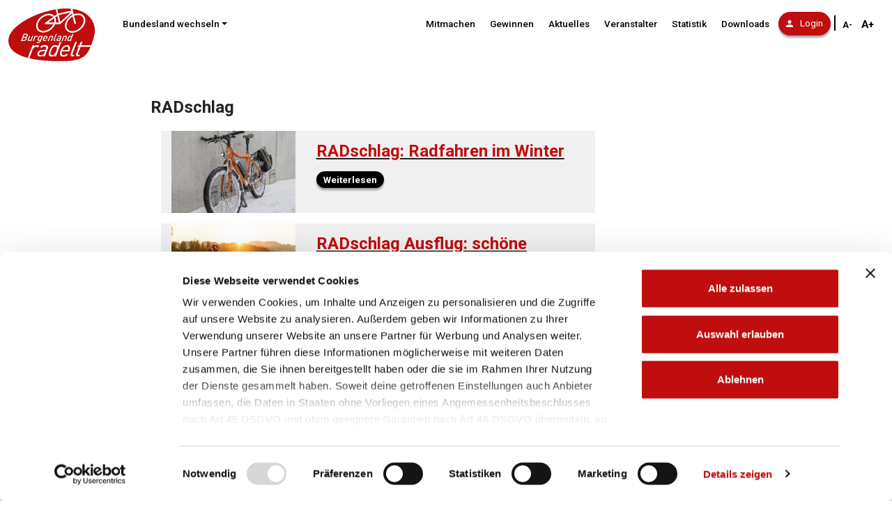

--- FILE ---
content_type: text/html; charset=UTF-8
request_url: https://burgenland.radelt.at/radtipps
body_size: 19860
content:
<!DOCTYPE html>
<html lang="de">
    <head>
		<!-- Required meta tags -->
        <meta charset="utf-8">
        <meta name="viewport" content="width=device-width, initial-scale=1, shrink-to-fit=no">
    	<!-- Matomo Tag Manager -->
		<script>
		var _mtm = window._mtm = window._mtm || [];
		_mtm.push({'mtm.startTime': (new Date().getTime()), 'event': 'mtm.Start'});
		var d=document, g=d.createElement('script'), s=d.getElementsByTagName('script')[0];
		g.async=true; g.src='https://matomo.radelt.at/js/container_1TUFLv0L.js'; s.parentNode.insertBefore(g,s);
		</script>
		<!-- End Matomo Tag Manager -->

        <script src="https://code.jquery.com/jquery-3.6.0.min.js"></script>

        <!--open graph tags -->
<meta property="og:url" content="https://burgenland.radelt.at/radtipps" /><meta property="og:type" content="website" />
<meta property="og:locale" content="de" /><meta property="og:site_name" content="Burgenland radelt" />

                <script src="/modules/system/assets/js/framework-extras.js"></script>
<link rel="stylesheet" property="stylesheet" href="/modules/system/assets/css/framework-extras.css">

        <!-- Required meta tags -->
        <meta charset="utf-8">
        <meta name="viewport" content="width=device-width, initial-scale=1, shrink-to-fit=no">

        <title>Burgenland Radelt</title>

        <!-- Bootstrap CSS -->
        <link rel="stylesheet" href="https://stackpath.bootstrapcdn.com/bootstrap/4.2.1/css/bootstrap.min.css" integrity="sha384-GJzZqFGwb1QTTN6wy59ffF1BuGJpLSa9DkKMp0DgiMDm4iYMj70gZWKYbI706tWS" crossorigin="anonymous">
        <link href="https://fonts.googleapis.com/css?family=Roboto:300,400,500,700" rel="stylesheet">


        <link href="/themes/common/assets/css/common.css?v=1768834286" rel="stylesheet">
        <link href="/themes/common/assets/css/fonts.css" rel="stylesheet">
        <link rel="stylesheet" type="text/css" href="https://cdn.datatables.net/1.10.19/css/jquery.dataTables.css">
        <link rel="stylesheet" href="/themes/common/assets/css/jquery.fancybox.min.css" />        <link rel="shortcut icon" href="/themes/common/assets/images/favicon.ico">
    </head>
    <body class="burgenland">
            	<div id="fb-root"></div>
        <div id="content" class="wrapper_at">
	        <div class="container">
  <nav class="navbar navbar-expand-lg navbar-light bg-white fixed-top">
    <a class="navbar-brand" href="https://burgenland.radelt.at">
      <img class="logo-main" src="/themes/ln-burgenland/assets/images/logo.svg" alt="Logo Burgenland radelt">
    </a>
    <button class="navbar-toggler" type="button" data-toggle="collapse" data-target="#navbarSupportedContent" aria-controls="navbarSupportedContent" aria-expanded="false" aria-label="Navigation ein/ausklappen">
      <span class="navbar-toggler-icon"></span>
    </button>
    <div class="collapse navbar-collapse" id="navbarSupportedContent">
    <a class="skip-link" href="#layout-content">zum Inhalt</a>
	<div class="navbar-nav mr-auto">
	<div id="statesDropdown" class="nav-item dropdown">
    	<a class="nav-link dropdown-toggle" href="#" id="navbarDropdown" role="button" data-toggle="dropdown" aria-haspopup="true" aria-expanded="false">Bundesland wechseln</a>
          <ul class="dropdown-menu" aria-labelledby="navbarDropdown">
						<li><a class="dropdown-item " href="https://burgenland.radelt.at">Burgenland</a></li>
        				<li><a class="dropdown-item " href="https://kaernten.radelt.at">Kärnten</a></li>
        				<li><a class="dropdown-item " href="https://niederoesterreich.radelt.at">Niederösterreich</a></li>
        				<li><a class="dropdown-item " href="https://oberoesterreich.radelt.at">Oberösterreich</a></li>
        				<li><a class="dropdown-item " href="https://salzburg.radelt.at">Salzburg</a></li>
        				<li><a class="dropdown-item " href="https://steiermark.radelt.at">Steiermark</a></li>
        				<li><a class="dropdown-item " href="https://tirol.radelt.at">Tirol</a></li>
        				<li><a class="dropdown-item " href="https://vorarlberg.radelt.at">Vorarlberg</a></li>
        				<li><a class="dropdown-item " href="https://wien.radelt.at">Wien</a></li>
        				<li><a class="dropdown-item " href="https://www.radelt.at">Österreich gesamt</a></li>
        			</ul>
	</div>
</div>
      <ul class="navbar-nav mt-2 mt-lg-0 navbar--mainmenu">
        <li class="nav-item">
          <a class="nav-link" href="/mitmachen">Mitmachen</a>
        </li>
        <li class="nav-item">
          <a class="nav-link" href="/gewinnen">Gewinnen</a>
        </li>
        <li class="nav-item">
          <a class="nav-link" href="/aktuelles">Aktuelles</a>
        </li>
        <li class="nav-item">
          <a class="nav-link" href="/veranstalter">Veranstalter</a>
        </li>
        <li class="nav-item">
          <a class="nav-link" href="/statistik">Statistik</a>
        </li>
        <li class="nav-item">
          <a class="nav-link" href="/downloads">Downloads</a>
        </li>
        <li class="nav-item dropdown login-dropdown">
    <a href="/dashboard/login" class="btn btn-login mobileButton">
        <img src="/themes/at/assets/images/icons/Icon_Login.svg" aria-hidden="true" alt="Benutzer Icon">Login
    </a>
    <a href="javascript:void(0)" class="btn btn-login desktopButton">
        <img src="/themes/at/assets/images/icons/Icon_Login.svg" aria-hidden="true" alt="Benutzer Icon">Login
    </a>
    <div id="loginDropdown" class="dropdown-menu">
        <form method="POST" action="/dashboard/login" id="loginForm">
            <input id="_token" type="hidden" name="_token" value="">
            <div class="form-group">
            	<label for="loginUsername" hidden>E-Mail oder Benutzername</label>
                <input name="email" type="text" class="form-control" id="loginUsername" placeholder="E-Mail oder Benutzername">
            </div>
            <div class="form-group">
            	<label for="loginPassword" hidden>Password</label>
                <input name="password" type="password" class="form-control" id="loginPassword" placeholder="Password">
            </div>
            <div class="form-group mt-4">
                <button type="submit" class="btn btn-block btn-dark btn-sm rounded-pill px-4">Login</button>
            </div>
            <div class="form-group text-center">
                <div class="form-group text-center">
                    <a href="/dashboard/password/reset" class="btn-link text-dark colored btn-sm p-0">Passwort vergessen?</a>
                </div>
                <div class="login-modal-line">
                    <div class="flex-col line"></div>
                    <div class="flex-col or">Oder</div>
                    <div class="flex-col line"></div>
                </div>
                <div class="form-group text-center">
                    <p class="helper-text">Du hast noch keinen Account? Dann registriere dich jetzt!<p>
                    <a href="/dashboard/register" class="btn-link text-dark btn-sm colored p-0">Jetzt registrieren</a>
                </div>
            </div>
        </form>
        <iframe src="/dashboard/token?v=1768864021" style="display: none;"></iframe>
    </div>
</li>
<script>
    $('a.desktopButton.btn-login').click(function() {
        $(this).parent().toggleClass('active');
    });

    window.addEventListener("message", function(event) {
        if (event.origin !== "https://burgenland.radelt.at") {
            return;
        }
        if (event.data === 'authenticated') {
            $('.login-dropdown .btn-login').text('zur persönlichen Seite').attr('href', '/dashboard');
            $('#loginDropdown').hide();
        } else {
            if (typeof(event.data) == 'string') {
                $('#_token').val(event.data);
            }
        }
    });
</script>
      </ul>
	<div class="fontsize-switcher"><span class="separator"></span><button class="fontsize-button fontsize-button__smaller" aria-label="Schriftgröße verkleinern" type="button" value="-2">A-</button>
<button class="fontsize-button fontsize-button__bigger" type="button" value="2" aria-label="Schriftgröße vergrößern">A+</button></div>
    </div>
  </nav>
</div>	        <!-- Content -->
	        <section id="layout-content">
	            <div class='container content content-wrapper'>
  <div class="row justify-content-center">
    <div class="col-md-12 col-lg-7">
      <h2>RADschlag</h2>
      <div class="row newsBox">
    <div class="col-md-4 newsBoxImage">
                <a href="/radtipps/radschlag-radfahren-im-winter">
            <img class="img-fluid" src="https://burgenland.radelt.at/storage/app/uploads/public/fa5/578/f17/thumb__700_0_0_0_auto.jpg"
                 title=""
                 alt="">
        </a>
            </div>
    <div class="col-md-8 newsBoxText">
        <div class="newsTitle">
            <a href="/radtipps/radschlag-radfahren-im-winter">
                <h3 class="colored">RADschlag:  Radfahren im Winter</h3>
            </a>
        </div>
        <div class="newsText"></div>
        <div class="newsButton">
            <a href="/radtipps/radschlag-radfahren-im-winter" class="customButton customButton20">Weiterlesen</a>
        </div>
    </div>
</div>
<div class="row newsBox">
    <div class="col-md-4 newsBoxImage">
                <a href="/radtipps/radschlag-ausflug-schoene-radtouren-ganz-oesterreich">
            <img class="img-fluid" src="https://burgenland.radelt.at/storage/app/uploads/public/d3f/304/8be/thumb__700_0_0_0_auto.jpg"
                 title=""
                 alt="">
        </a>
            </div>
    <div class="col-md-8 newsBoxText">
        <div class="newsTitle">
            <a href="/radtipps/radschlag-ausflug-schoene-radtouren-ganz-oesterreich">
                <h3 class="colored">RADschlag Ausflug: schöne Radtouren in ganz Österreich</h3>
            </a>
        </div>
        <div class="newsText"></div>
        <div class="newsButton">
            <a href="/radtipps/radschlag-ausflug-schoene-radtouren-ganz-oesterreich" class="customButton customButton20">Weiterlesen</a>
        </div>
    </div>
</div>
<div class="row newsBox">
    <div class="col-md-4 newsBoxImage">
                <a href="/radtipps/radschlag-fahrradausstattung">
            <img class="img-fluid" src="https://burgenland.radelt.at/storage/app/uploads/public/4fb/b82/4ea/thumb__700_0_0_0_auto.jpg"
                 title=""
                 alt="">
        </a>
            </div>
    <div class="col-md-8 newsBoxText">
        <div class="newsTitle">
            <a href="/radtipps/radschlag-fahrradausstattung">
                <h3 class="colored">RADschlag Fahrradausstattung: STvO konforme Radausrüstung</h3>
            </a>
        </div>
        <div class="newsText"></div>
        <div class="newsButton">
            <a href="/radtipps/radschlag-fahrradausstattung" class="customButton customButton20">Weiterlesen</a>
        </div>
    </div>
</div>
<div class="row newsBox">
    <div class="col-md-4 newsBoxImage">
                <a href="/radtipps/radschlag-fahrradausruestung">
            <img class="img-fluid" src="https://burgenland.radelt.at/storage/app/uploads/public/b4e/1b8/8f9/thumb__700_0_0_0_auto.jpg"
                 title=""
                 alt="">
        </a>
            </div>
    <div class="col-md-8 newsBoxText">
        <div class="newsTitle">
            <a href="/radtipps/radschlag-fahrradausruestung">
                <h3 class="colored">RADschlag Ausrüstung: Was bei Ausflügen nicht fehlen sollte</h3>
            </a>
        </div>
        <div class="newsText"></div>
        <div class="newsButton">
            <a href="/radtipps/radschlag-fahrradausruestung" class="customButton customButton20">Weiterlesen</a>
        </div>
    </div>
</div>
<div class="row newsBox">
    <div class="col-md-4 newsBoxImage">
                <a href="/radtipps/radschlag-fahrradhelm-welcher-helm-passt-dir">
            <img class="img-fluid" src="https://burgenland.radelt.at/storage/app/uploads/public/c12/010/cbe/thumb__700_0_0_0_auto.jpg"
                 title=""
                 alt="">
        </a>
            </div>
    <div class="col-md-8 newsBoxText">
        <div class="newsTitle">
            <a href="/radtipps/radschlag-fahrradhelm-welcher-helm-passt-dir">
                <h3 class="colored">RADschlag Fahrradhelm: Welcher Helm passt dir?</h3>
            </a>
        </div>
        <div class="newsText"></div>
        <div class="newsButton">
            <a href="/radtipps/radschlag-fahrradhelm-welcher-helm-passt-dir" class="customButton customButton20">Weiterlesen</a>
        </div>
    </div>
</div>
<div class="row newsBox">
    <div class="col-md-4 newsBoxImage">
                <a href="/radtipps/radschlag-luftdruck-wen-die-luft-ausgeht">
            <img class="img-fluid" src="https://burgenland.radelt.at/storage/app/uploads/public/6bc/a5c/850/thumb__700_0_0_0_auto.jpg"
                 title=""
                 alt="">
        </a>
            </div>
    <div class="col-md-8 newsBoxText">
        <div class="newsTitle">
            <a href="/radtipps/radschlag-luftdruck-wen-die-luft-ausgeht">
                <h3 class="colored">RADschlag Luftdruck: Wenn die Luft ausgeht</h3>
            </a>
        </div>
        <div class="newsText"></div>
        <div class="newsButton">
            <a href="/radtipps/radschlag-luftdruck-wen-die-luft-ausgeht" class="customButton customButton20">Weiterlesen</a>
        </div>
    </div>
</div>
<div class="row newsBox">
    <div class="col-md-4 newsBoxImage">
                <a href="/radtipps/radschlag-diebstahlssicherheit-welches-schloss-ist-sicher">
            <img class="img-fluid" src="https://burgenland.radelt.at/storage/app/uploads/public/400/a41/695/thumb__700_0_0_0_auto.jpg"
                 title=""
                 alt="">
        </a>
            </div>
    <div class="col-md-8 newsBoxText">
        <div class="newsTitle">
            <a href="/radtipps/radschlag-diebstahlssicherheit-welches-schloss-ist-sicher">
                <h3 class="colored">RADschlag Diebstahlssicherheit: Welches Schloss ist sicher?</h3>
            </a>
        </div>
        <div class="newsText"></div>
        <div class="newsButton">
            <a href="/radtipps/radschlag-diebstahlssicherheit-welches-schloss-ist-sicher" class="customButton customButton20">Weiterlesen</a>
        </div>
    </div>
</div>
<div class="row newsBox">
    <div class="col-md-4 newsBoxImage">
                <a href="/radtipps/praeventionsstrategie-gegen-fahrraddiebstahl">
            <img class="img-fluid" src="https://burgenland.radelt.at/storage/app/uploads/public/888/ccf/bdb/thumb__700_0_0_0_auto.jpg"
                 title="Fakten und Tipps zum Schutz Ihres Fahrrades."
                 alt="Fakten und Tipps zum Schutz Ihres Fahrrades.">
        </a>
            </div>
    <div class="col-md-8 newsBoxText">
        <div class="newsTitle">
            <a href="/radtipps/praeventionsstrategie-gegen-fahrraddiebstahl">
                <h3 class="colored">Präventionsstrategie gegen Fahrraddiebstahl</h3>
            </a>
        </div>
        <div class="newsText"></div>
        <div class="newsButton">
            <a href="/radtipps/praeventionsstrategie-gegen-fahrraddiebstahl" class="customButton customButton20">Weiterlesen</a>
        </div>
    </div>
</div>
<div class="row newsBox">
    <div class="col-md-4 newsBoxImage">
                <a href="/radtipps/gute-gruende-die-arbeit-zu-radeln">
            <img class="img-fluid" src="https://burgenland.radelt.at/storage/app/uploads/public/d33/e35/f2c/thumb__700_0_0_0_auto.jpg"
                 title="Gute Gründe in die Arbeit zu radeln"
                 alt="Gute Gründe in die Arbeit zu radeln">
        </a>
            </div>
    <div class="col-md-8 newsBoxText">
        <div class="newsTitle">
            <a href="/radtipps/gute-gruende-die-arbeit-zu-radeln">
                <h3 class="colored">RADschlag Arbeitsweg: Gute Gründe in die Arbeit zu radeln</h3>
            </a>
        </div>
        <div class="newsText"></div>
        <div class="newsButton">
            <a href="/radtipps/gute-gruende-die-arbeit-zu-radeln" class="customButton customButton20">Weiterlesen</a>
        </div>
    </div>
</div>
<div class="row newsBox">
    <div class="col-md-4 newsBoxImage">
                <a href="/radtipps/sehen-und-gesehen-werden">
            <img class="img-fluid" src="https://burgenland.radelt.at/storage/app/uploads/public/7fe/521/d37/thumb__700_0_0_0_auto.jpg"
                 title="Sehen und gesehen werden"
                 alt="Sehen und gesehen werden">
        </a>
            </div>
    <div class="col-md-8 newsBoxText">
        <div class="newsTitle">
            <a href="/radtipps/sehen-und-gesehen-werden">
                <h3 class="colored">RADschlag Beleuchtung: Sehen und gesehen werden</h3>
            </a>
        </div>
        <div class="newsText"></div>
        <div class="newsButton">
            <a href="/radtipps/sehen-und-gesehen-werden" class="customButton customButton20">Weiterlesen</a>
        </div>
    </div>
</div>
    </div>
    <div class="col-md-0 col-lg-2"></div>
  </div>
</div>	        </section>
	        <div class="container-fluid">
    <div id="bottomFooter" class="coloredBG paddingBox row">
        <div class="col-xs-12 col--first col-md-4 ">
            <div class="footerMenuItem"><a class="footerMenuItem" href="/radtipps">RADschlag</a></div>
            <div class="footerMenuItem"><a class="footerMenuItem" href="/kontakt">Kontakt</a></div>
            <div class="footerMenuItem"><a class="footerMenuItem" href="/faq">FAQ</a></div>
            <div class="footerMenuItem"><a class="footerMenuItem" href="/statistik">Statistik</a></div>
            <div class="footerMenuItem"><a class="footerMenuItem" href="/downloads">Downloads</a></div>
            <div class="footerMenuItem"><a class="footerMenuItem" href="/impressum">Impressum und rechtliche Hinweise</a></div>
            <div class="footerMenuItem"><a class="footerMenuItem" href="/agb">Teilnahmebedingungen</a></div>
            <div class="footerMenuItem"><a class="footerMenuItem" href="/datenschutz">Datenschutz</a></div>
            <div class="footerMenuItem"><a class="footerMenuItem" href="/barrierefreiheit">Barrierefreiheitserklärung</a></div>
        </div>
        <div class="col-xs-12 col--second col-md-4 order-first">
        </div>
        <div class="col-xs-12 col--third col-md-4 order-last">
            <a id="footerLogo" href="">
    <img src="https://burgenland.radelt.at/storage/app/uploads/public/13a/bbd/0d5/thumb__700_0_0_0_auto.jpg" alt=""/>
</a>
        </div>
    </div>
</div>
	        		</div>
 		<script src="https://cdnjs.cloudflare.com/ajax/libs/popper.js/1.14.6/umd/popper.min.js" integrity="sha384-wHAiFfRlMFy6i5SRaxvfOCifBUQy1xHdJ/yoi7FRNXMRBu5WHdZYu1hA6ZOblgut" crossorigin="anonymous"></script>
<script src="https://stackpath.bootstrapcdn.com/bootstrap/4.2.1/js/bootstrap.min.js" integrity="sha384-B0UglyR+jN6CkvvICOB2joaf5I4l3gm9GU6Hc1og6Ls7i6U/mkkaduKaBhlAXv9k" crossorigin="anonymous"></script>
<script src="https://cdn.datatables.net/1.10.19/js/jquery.dataTables.js"></script>
<script src="/themes/common/assets/javascript/common.js"></script>
<script src="/themes/common/assets/javascript/jquery.fancybox.min.js"></script>
<script src="/themes/common/assets/javascript/photoalbum.js"></script>

<script>    
    function embedFBScript() {
        var script = $("<script />", {
        	src: 'https://connect.facebook.net/de_DE/sdk.js#xfbml=1&version=v15.0&appId=737789449940850&autoLogAppEvents=1',
        	crossorigin: 'anonymous',
        	nonce: 'enTYUIw7',
        });

    	script.insertAfter($('#fb-root'));
    }
</script>
    </body>
</html>

--- FILE ---
content_type: text/html; charset=UTF-8
request_url: https://burgenland.radelt.at/dashboard/token?v=1768864021
body_size: 154
content:
<script>window.parent.postMessage("iNcJAzF8rsUfBsmFszb1HykBlajiVjI8sq5SlH8X", "https://burgenland.radelt.at/dashboard");</script>


--- FILE ---
content_type: text/css
request_url: https://burgenland.radelt.at/themes/common/assets/css/common.css?v=1768834286
body_size: 92457
content:
html{font-family:Roboto,sans-serif}html,html body{overflow-x:hidden}html body.tirol .navbar-brand .logo-main{height:50px}@media (min-width:1500px) and (max-width:1919px){html body.tirol .navbar-brand .logo-main{height:70px;left:175px}}@media (min-width:1920px){html body.tirol .navbar-brand .logo-main{height:70px;left:205px}}html body.trentino #bottomFooter .col--third #bmntLogo{max-width:30%}@media (max-width:991px){html body.trentino #bottomFooter .col--third #bmntLogo{width:150px}}html body.li a.navbar-brand:focus img.logo-main{outline:none}html body #layout-content{margin-top:70px}@media (min-width:1500px){html body #layout-content{margin-top:99px}}html body #layout-content img{max-width:100%}html body #layout-content .dataTables_wrapper{overflow-x:auto}@media (max-width:576px){html body #layout-content{padding:1.5em}}h1{font-size:30px;font-weight:300;margin-bottom:1.5em}@media (min-width:768px){h1{font-size:2em;margin-bottom:52px}}@media (min-width:1200px){h1{font-size:3em}}h2{font-size:25px;font-weight:300;margin-bottom:30px;margin-top:10px;text-align:center}@media (min-width:576px){h2{font-size:30px;margin-bottom:50px}}@media (min-width:768px){h2{font-size:40px;margin-bottom:72px}}@media (min-width:1200px){h2{font-size:60px}}h3{font-size:1.5em;font-weight:600;margin-bottom:10px}h3.colored{color:#c00d0e}.paddingBox{padding-bottom:100px;padding-top:50px}@media (max-width:991px){.paddingBox{padding-bottom:50px;padding-top:25px}}.coloredBG{background-color:#c00d0e!important;color:#fff}.subHeaderNear{margin-left:auto;margin-right:auto;margin-top:-30px;text-align:center}.customButton{background-color:#000;box-shadow:0 3px 3px 0 rgba(0,0,0,.35);display:inline-block;font-weight:600;text-align:center;text-shadow:none}.customButton,.customButton:hover{color:#fff;text-decoration:none}.customButton20{border-radius:20px;font-size:.85em;margin-bottom:20px;margin-top:5px;padding:2px 10px}@media (min-width:1500px){.customButton20{border-radius:20px;font-size:1em;margin-top:30px;padding:2px 15px;padding:3px 15px}}@media (min-width:1920px){.customButton20{border-radius:20px;font-size:1em;margin-top:30px;min-width:250px;padding:5px 20px}}.customButton30{border-radius:30px;font-size:25px;margin-top:30px;min-width:250px;padding:5px 20px}@media (min-width:1500px){.customButton30{border-radius:30px;font-size:30px;margin-top:30px;min-width:250px;padding:10px 30px}}.baba-poll-form .thumbnail{border-radius:5px;border-top:5px solid transparent}.baba-poll-form .thumbnail .caption{margin:0 5px}.baba-poll-form.unvoted .thumbnail .caption label{cursor:pointer}.baba-poll-form.unvoted .thumbnail .caption label:active h5,.baba-poll-form.unvoted .thumbnail .caption label:focus h5,.baba-poll-form.unvoted .thumbnail .caption label:hover h5{color:#c00d0e;text-decoration:underline}.baba-poll-form.unvoted .thumbnail .carousel .carousel-control-next-icon{background-image:url("data:image/svg+xml;charset=utf8,%3Csvg xmlns='http://www.w3.org/2000/svg' fill='%23c00d0e' viewBox='0 0 8 8'%3E%3Cpath d='M2.75 0l-1.5 1.5 2.5 2.5-2.5 2.5 1.5 1.5 4-4-4-4z'/%3E%3C/svg%3E")}.baba-poll-form.unvoted .thumbnail .carousel .carousel-control-prev-icon{background-image:url("data:image/svg+xml;charset=utf8,%3Csvg xmlns='http://www.w3.org/2000/svg' fill='%23c00d0e' viewBox='0 0 8 8'%3E%3Cpath d='M5.25 0l-4 4 4 4 1.5-1.5-2.5-2.5 2.5-2.5-1.5-1.5z'/%3E%3C/svg%3E")}.baba-poll-form .selected .thumbnail{border:2px solid #c00d0e;border-top:5px solid #c00d0e}.baba-poll-form .selected .caption>label{color:#c00d0e}.baba-poll-form .customButton{border:none;cursor:pointer}.baba-poll-form .customButton:active,.baba-poll-form .customButton:focus,.baba-poll-form .customButton:hover{border:none;outline:0}#photoalbum{display:none}@media (min-width:1500px){.container{min-width:1500px}}@media (min-width:1920px){.container{min-width:1920px}}@media (max-width:1199px){.col-lg-4,.col-lg-8{margin-bottom:15px}}@media (max-width:991px){.col-md-4{margin-bottom:15px}}.eventsIntro h2{text-align:center}.eventsIntro .subHeaderNear{margin-top:0}#organisationRankingBox{background-color:#f0f0f0}#organisationRankingBox .carousel-control-next,#organisationRankingBox .carousel-control-prev{cursor:pointer}#organisationRankingBox button{background:none;border:none}#organisationRankingBox .carousel-container,#organisationRankingBox .carousel-container .carousel-inner,#organisationRankingBox .carousel-container .carousel-inner .carousel-item,#organisationRankingBox .carousel-container .carousel-inner .carousel-item .barchart-organisation-ranking,#organisationRankingBox .carousel-container .carousel-inner .carousel-item .barchart-organisation-ranking svg{overflow:visible}#organisationRankingBox .barchart-organisation-ranking .y-axis{font-size:16px;font-weight:700}#organisationRankingBox .barchart-organisation-ranking .domain{color:transparent}#organisationRankingBox .barchart-organisation-ranking text.label{font-size:.9em}#organisationRankingBox .barchart-organisation-ranking text.label-ranking{font-size:.6em}#eventsBox{margin-top:60px}#eventsBox .eventBox{margin:15px;padding:0}.alternativeButton{background-color:#fff!important}.alternativeButton,.alternativeButton:hover{color:#c00d0e!important}.at #bottomFooter .col--third #footerLogo,.wrapper_at #bottomFooter .col--third #footerLogo{max-width:290px}.wien #topFooter,.wrapper_wien #topFooter{background-color:#f0f0f0!important;color:#212529}.at #CookiebotWidget #CookiebotWidget-buttons #CookiebotWidget-btn-change,.at #CybotCookiebotDialogBodyButtonDecline,.at #CybotCookiebotDialogBodyLevelButtonCustomize,.at #CybotCookiebotDialogBodyLevelButtonLevelOptinAllowAll,.at #CybotCookiebotDialogBodyLevelButtonLevelOptinAllowallSelection,.wrapper_at #CookiebotWidget #CookiebotWidget-buttons #CookiebotWidget-btn-change,.wrapper_at #CybotCookiebotDialogBodyButtonDecline,.wrapper_at #CybotCookiebotDialogBodyLevelButtonCustomize,.wrapper_at #CybotCookiebotDialogBodyLevelButtonLevelOptinAllowAll,.wrapper_at #CybotCookiebotDialogBodyLevelButtonLevelOptinAllowallSelection{background-color:#c00d0e!important;color:#fff!important}.at #CybotCookiebotDialog input:checked+.CybotCookiebotDialogBodyLevelButtonSlider,.wrapper_at #CybotCookiebotDialog input:checked+.CybotCookiebotDialogBodyLevelButtonSlider{background-color:#c00d0e!important}.at #CybotCookiebotDialogNav .CybotCookiebotDialogNavItemLink.CybotCookiebotDialogActive,.wrapper_at #CybotCookiebotDialogNav .CybotCookiebotDialogNavItemLink.CybotCookiebotDialogActive{border-bottom-color:#c00d0e!important;color:#c00d0e!important}.at #CybotCookiebotDialog a:hover:after,.at #CybotCookiebotDialog a:hover:before,.at #CybotCookiebotDialog button:hover:after,.at #CybotCookiebotDialog button:hover:before,.wrapper_at #CybotCookiebotDialog a:hover:after,.wrapper_at #CybotCookiebotDialog a:hover:before,.wrapper_at #CybotCookiebotDialog button:hover:after,.wrapper_at #CybotCookiebotDialog button:hover:before{border-color:#c00d0e!important}.at #CookiebotWidget .CookiebotWidget-consent-details button,.at #CybotCookiebotDialog #CybotCookiebotDialogBodyContentText a,.at #CybotCookiebotDialog #CybotCookiebotDialogBodyLevelButtonIABHeaderViewPartnersLink,.at #CybotCookiebotDialog #CybotCookiebotDialogDetailBulkConsentList dt a,.at #CybotCookiebotDialog #CybotCookiebotDialogDetailFooter a,.at #CybotCookiebotDialog .CookieCard .CybotCookiebotDialogDetailBodyContentCookieContainerButton:hover,.at #CybotCookiebotDialog .CookieCard .CybotCookiebotDialogDetailBodyContentIABv2Tab:hover,.at #CybotCookiebotDialog .CybotCookiebotDialogBodyLevelButtonIABDescription a,.at #CybotCookiebotDialog .CybotCookiebotDialogDetailBodyContentCookieLink,.at #CybotCookiebotDialog.CybotEdge #CybotCookiebotDialogBodyEdgeMoreDetails a,.at #CybotCookiebotDialogDetailBodyContentCookieContainerTypes .CybotCookiebotDialogDetailBodyContentCookieProvider:not(.CybotCookiebotDialogDetailBodyContentCookieInfoCount):hover,.at #CybotCookiebotDialogDetailBodyContentTextAbout a,.at #CybotCookiebotDialogDetailBulkConsentLink:hover,.at #CybotCookiebotDialogNav .CybotCookiebotDialogNavItemLink:hover,.at .alternativeButton,.at .colored,.at .countdown-holder span,.at .mapCountNumber,.at .topIndicator,.at h3.colored,.wrapper_at #CookiebotWidget .CookiebotWidget-consent-details button,.wrapper_at #CybotCookiebotDialog #CybotCookiebotDialogBodyContentText a,.wrapper_at #CybotCookiebotDialog #CybotCookiebotDialogBodyLevelButtonIABHeaderViewPartnersLink,.wrapper_at #CybotCookiebotDialog #CybotCookiebotDialogDetailBulkConsentList dt a,.wrapper_at #CybotCookiebotDialog #CybotCookiebotDialogDetailFooter a,.wrapper_at #CybotCookiebotDialog .CookieCard .CybotCookiebotDialogDetailBodyContentCookieContainerButton:hover,.wrapper_at #CybotCookiebotDialog .CookieCard .CybotCookiebotDialogDetailBodyContentIABv2Tab:hover,.wrapper_at #CybotCookiebotDialog .CybotCookiebotDialogBodyLevelButtonIABDescription a,.wrapper_at #CybotCookiebotDialog .CybotCookiebotDialogDetailBodyContentCookieLink,.wrapper_at #CybotCookiebotDialog.CybotEdge #CybotCookiebotDialogBodyEdgeMoreDetails a,.wrapper_at #CybotCookiebotDialogDetailBodyContentCookieContainerTypes .CybotCookiebotDialogDetailBodyContentCookieProvider:not(.CybotCookiebotDialogDetailBodyContentCookieInfoCount):hover,.wrapper_at #CybotCookiebotDialogDetailBodyContentTextAbout a,.wrapper_at #CybotCookiebotDialogDetailBulkConsentLink:hover,.wrapper_at #CybotCookiebotDialogNav .CybotCookiebotDialogNavItemLink:hover,.wrapper_at .alternativeButton,.wrapper_at .colored,.wrapper_at .countdown-holder span,.wrapper_at .mapCountNumber,.wrapper_at .topIndicator,.wrapper_at h3.colored{color:#c00d0e!important}.at #topFooter,.at .chartbar.coloredBG,.at .colorbox,.at .eventBox.coloredBG,.at .eventBoxContent.coloredBG,.at .navbar .btn-login,.at .sideImagesBottom,.wrapper_at #topFooter,.wrapper_at .chartbar.coloredBG,.wrapper_at .colorbox,.wrapper_at .eventBox.coloredBG,.wrapper_at .eventBoxContent.coloredBG,.wrapper_at .navbar .btn-login,.wrapper_at .sideImagesBottom{background-color:#c00d0e!important;color:#fff}.at .customButton:focus,.at .customButton:hover,.wrapper_at .customButton:focus,.wrapper_at .customButton:hover{background-color:#c00d0e!important;color:#fff!important}.at .login-dropdown .btn-accept:active,.at .login-dropdown .btn-accept:focus,.at .login-dropdown .btn-accept:hover,.at .login-dropdown .btn-deny:active,.at .login-dropdown .btn-deny:focus,.at .login-dropdown .btn-deny:hover,.wrapper_at .login-dropdown .btn-accept:active,.wrapper_at .login-dropdown .btn-accept:focus,.wrapper_at .login-dropdown .btn-accept:hover,.wrapper_at .login-dropdown .btn-deny:active,.wrapper_at .login-dropdown .btn-deny:focus,.wrapper_at .login-dropdown .btn-deny:hover{background-color:#c00d0e!important;border:none!important;color:#fff}.at #organisationRankingBox .chart-bar,.wrapper_at #organisationRankingBox .chart-bar{fill:#c00d0e}.at #organisationRankingBox .barchart-organisation-ranking text.label,.wrapper_at #organisationRankingBox .barchart-organisation-ranking text.label{fill:#fff}.at #organisationRankingBox .carousel .carousel-control-next-icon,.wrapper_at #organisationRankingBox .carousel .carousel-control-next-icon{background-image:url("data:image/svg+xml;charset=utf8,%3Csvg xmlns='http://www.w3.org/2000/svg' fill='black' viewBox='0 0 8 8'%3E%3Cpath d='M2.75 0l-1.5 1.5 2.5 2.5-2.5 2.5 1.5 1.5 4-4-4-4z'/%3E%3C/svg%3E")}.at #organisationRankingBox .carousel .carousel-control-prev-icon,.wrapper_at #organisationRankingBox .carousel .carousel-control-prev-icon{background-image:url("data:image/svg+xml;charset=utf8,%3Csvg xmlns='http://www.w3.org/2000/svg' fill='black' viewBox='0 0 8 8'%3E%3Cpath d='M5.25 0l-4 4 4 4 1.5-1.5-2.5-2.5 2.5-2.5-1.5-1.5z'/%3E%3C/svg%3E")}.wien #CookiebotWidget #CookiebotWidget-buttons #CookiebotWidget-btn-change,.wien #CybotCookiebotDialogBodyButtonDecline,.wien #CybotCookiebotDialogBodyLevelButtonCustomize,.wien #CybotCookiebotDialogBodyLevelButtonLevelOptinAllowAll,.wien #CybotCookiebotDialogBodyLevelButtonLevelOptinAllowallSelection,.wrapper_wien #CookiebotWidget #CookiebotWidget-buttons #CookiebotWidget-btn-change,.wrapper_wien #CybotCookiebotDialogBodyButtonDecline,.wrapper_wien #CybotCookiebotDialogBodyLevelButtonCustomize,.wrapper_wien #CybotCookiebotDialogBodyLevelButtonLevelOptinAllowAll,.wrapper_wien #CybotCookiebotDialogBodyLevelButtonLevelOptinAllowallSelection{background-color:#ec1455!important;color:#fff!important}.wien #CybotCookiebotDialog input:checked+.CybotCookiebotDialogBodyLevelButtonSlider,.wrapper_wien #CybotCookiebotDialog input:checked+.CybotCookiebotDialogBodyLevelButtonSlider{background-color:#ec1455!important}.wien #CybotCookiebotDialogNav .CybotCookiebotDialogNavItemLink.CybotCookiebotDialogActive,.wrapper_wien #CybotCookiebotDialogNav .CybotCookiebotDialogNavItemLink.CybotCookiebotDialogActive{border-bottom-color:#ec1455!important;color:#ec1455!important}.wien #CybotCookiebotDialog a:hover:after,.wien #CybotCookiebotDialog a:hover:before,.wien #CybotCookiebotDialog button:hover:after,.wien #CybotCookiebotDialog button:hover:before,.wrapper_wien #CybotCookiebotDialog a:hover:after,.wrapper_wien #CybotCookiebotDialog a:hover:before,.wrapper_wien #CybotCookiebotDialog button:hover:after,.wrapper_wien #CybotCookiebotDialog button:hover:before{border-color:#ec1455!important}.wien #CookiebotWidget .CookiebotWidget-consent-details button,.wien #CybotCookiebotDialog #CybotCookiebotDialogBodyContentText a,.wien #CybotCookiebotDialog #CybotCookiebotDialogBodyLevelButtonIABHeaderViewPartnersLink,.wien #CybotCookiebotDialog #CybotCookiebotDialogDetailBulkConsentList dt a,.wien #CybotCookiebotDialog #CybotCookiebotDialogDetailFooter a,.wien #CybotCookiebotDialog .CookieCard .CybotCookiebotDialogDetailBodyContentCookieContainerButton:hover,.wien #CybotCookiebotDialog .CookieCard .CybotCookiebotDialogDetailBodyContentIABv2Tab:hover,.wien #CybotCookiebotDialog .CybotCookiebotDialogBodyLevelButtonIABDescription a,.wien #CybotCookiebotDialog .CybotCookiebotDialogDetailBodyContentCookieLink,.wien #CybotCookiebotDialog.CybotEdge #CybotCookiebotDialogBodyEdgeMoreDetails a,.wien #CybotCookiebotDialogDetailBodyContentCookieContainerTypes .CybotCookiebotDialogDetailBodyContentCookieProvider:not(.CybotCookiebotDialogDetailBodyContentCookieInfoCount):hover,.wien #CybotCookiebotDialogDetailBodyContentTextAbout a,.wien #CybotCookiebotDialogDetailBulkConsentLink:hover,.wien #CybotCookiebotDialogNav .CybotCookiebotDialogNavItemLink:hover,.wien .alternativeButton,.wien .colored,.wien .countdown-holder span,.wien .mapCountNumber,.wien .topIndicator,.wien h3.colored,.wrapper_wien #CookiebotWidget .CookiebotWidget-consent-details button,.wrapper_wien #CybotCookiebotDialog #CybotCookiebotDialogBodyContentText a,.wrapper_wien #CybotCookiebotDialog #CybotCookiebotDialogBodyLevelButtonIABHeaderViewPartnersLink,.wrapper_wien #CybotCookiebotDialog #CybotCookiebotDialogDetailBulkConsentList dt a,.wrapper_wien #CybotCookiebotDialog #CybotCookiebotDialogDetailFooter a,.wrapper_wien #CybotCookiebotDialog .CookieCard .CybotCookiebotDialogDetailBodyContentCookieContainerButton:hover,.wrapper_wien #CybotCookiebotDialog .CookieCard .CybotCookiebotDialogDetailBodyContentIABv2Tab:hover,.wrapper_wien #CybotCookiebotDialog .CybotCookiebotDialogBodyLevelButtonIABDescription a,.wrapper_wien #CybotCookiebotDialog .CybotCookiebotDialogDetailBodyContentCookieLink,.wrapper_wien #CybotCookiebotDialog.CybotEdge #CybotCookiebotDialogBodyEdgeMoreDetails a,.wrapper_wien #CybotCookiebotDialogDetailBodyContentCookieContainerTypes .CybotCookiebotDialogDetailBodyContentCookieProvider:not(.CybotCookiebotDialogDetailBodyContentCookieInfoCount):hover,.wrapper_wien #CybotCookiebotDialogDetailBodyContentTextAbout a,.wrapper_wien #CybotCookiebotDialogDetailBulkConsentLink:hover,.wrapper_wien #CybotCookiebotDialogNav .CybotCookiebotDialogNavItemLink:hover,.wrapper_wien .alternativeButton,.wrapper_wien .colored,.wrapper_wien .countdown-holder span,.wrapper_wien .mapCountNumber,.wrapper_wien .topIndicator,.wrapper_wien h3.colored{color:#ec1455!important}.wien #topFooter,.wien .chartbar.coloredBG,.wien .colorbox,.wien .eventBox.coloredBG,.wien .eventBoxContent.coloredBG,.wien .navbar .btn-login,.wien .sideImagesBottom,.wrapper_wien #topFooter,.wrapper_wien .chartbar.coloredBG,.wrapper_wien .colorbox,.wrapper_wien .eventBox.coloredBG,.wrapper_wien .eventBoxContent.coloredBG,.wrapper_wien .navbar .btn-login,.wrapper_wien .sideImagesBottom{background-color:#ec1455!important;color:#fff}.wien .customButton:focus,.wien .customButton:hover,.wrapper_wien .customButton:focus,.wrapper_wien .customButton:hover{background-color:#ec1455!important;color:#fff!important}.wien .login-dropdown .btn-accept:active,.wien .login-dropdown .btn-accept:focus,.wien .login-dropdown .btn-accept:hover,.wien .login-dropdown .btn-deny:active,.wien .login-dropdown .btn-deny:focus,.wien .login-dropdown .btn-deny:hover,.wrapper_wien .login-dropdown .btn-accept:active,.wrapper_wien .login-dropdown .btn-accept:focus,.wrapper_wien .login-dropdown .btn-accept:hover,.wrapper_wien .login-dropdown .btn-deny:active,.wrapper_wien .login-dropdown .btn-deny:focus,.wrapper_wien .login-dropdown .btn-deny:hover{background-color:#ec1455!important;border:none!important;color:#fff}.wien #organisationRankingBox .chart-bar,.wrapper_wien #organisationRankingBox .chart-bar{fill:#ec1455}.wien #organisationRankingBox .barchart-organisation-ranking text.label,.wrapper_wien #organisationRankingBox .barchart-organisation-ranking text.label{fill:#fff}.wien #organisationRankingBox .carousel .carousel-control-next-icon,.wrapper_wien #organisationRankingBox .carousel .carousel-control-next-icon{background-image:url("data:image/svg+xml;charset=utf8,%3Csvg xmlns='http://www.w3.org/2000/svg' fill='black' viewBox='0 0 8 8'%3E%3Cpath d='M2.75 0l-1.5 1.5 2.5 2.5-2.5 2.5 1.5 1.5 4-4-4-4z'/%3E%3C/svg%3E")}.wien #organisationRankingBox .carousel .carousel-control-prev-icon,.wrapper_wien #organisationRankingBox .carousel .carousel-control-prev-icon{background-image:url("data:image/svg+xml;charset=utf8,%3Csvg xmlns='http://www.w3.org/2000/svg' fill='black' viewBox='0 0 8 8'%3E%3Cpath d='M5.25 0l-4 4 4 4 1.5-1.5-2.5-2.5 2.5-2.5-1.5-1.5z'/%3E%3C/svg%3E")}.noe #CookiebotWidget #CookiebotWidget-buttons #CookiebotWidget-btn-change,.noe #CybotCookiebotDialogBodyButtonDecline,.noe #CybotCookiebotDialogBodyLevelButtonCustomize,.noe #CybotCookiebotDialogBodyLevelButtonLevelOptinAllowAll,.noe #CybotCookiebotDialogBodyLevelButtonLevelOptinAllowallSelection,.wrapper_noe #CookiebotWidget #CookiebotWidget-buttons #CookiebotWidget-btn-change,.wrapper_noe #CybotCookiebotDialogBodyButtonDecline,.wrapper_noe #CybotCookiebotDialogBodyLevelButtonCustomize,.wrapper_noe #CybotCookiebotDialogBodyLevelButtonLevelOptinAllowAll,.wrapper_noe #CybotCookiebotDialogBodyLevelButtonLevelOptinAllowallSelection{background-color:#006eb3!important;color:#fff!important}.noe #CybotCookiebotDialog input:checked+.CybotCookiebotDialogBodyLevelButtonSlider,.wrapper_noe #CybotCookiebotDialog input:checked+.CybotCookiebotDialogBodyLevelButtonSlider{background-color:#006eb3!important}.noe #CybotCookiebotDialogNav .CybotCookiebotDialogNavItemLink.CybotCookiebotDialogActive,.wrapper_noe #CybotCookiebotDialogNav .CybotCookiebotDialogNavItemLink.CybotCookiebotDialogActive{border-bottom-color:#006eb3!important;color:#006eb3!important}.noe #CybotCookiebotDialog a:hover:after,.noe #CybotCookiebotDialog a:hover:before,.noe #CybotCookiebotDialog button:hover:after,.noe #CybotCookiebotDialog button:hover:before,.wrapper_noe #CybotCookiebotDialog a:hover:after,.wrapper_noe #CybotCookiebotDialog a:hover:before,.wrapper_noe #CybotCookiebotDialog button:hover:after,.wrapper_noe #CybotCookiebotDialog button:hover:before{border-color:#006eb3!important}.noe #CookiebotWidget .CookiebotWidget-consent-details button,.noe #CybotCookiebotDialog #CybotCookiebotDialogBodyContentText a,.noe #CybotCookiebotDialog #CybotCookiebotDialogBodyLevelButtonIABHeaderViewPartnersLink,.noe #CybotCookiebotDialog #CybotCookiebotDialogDetailBulkConsentList dt a,.noe #CybotCookiebotDialog #CybotCookiebotDialogDetailFooter a,.noe #CybotCookiebotDialog .CookieCard .CybotCookiebotDialogDetailBodyContentCookieContainerButton:hover,.noe #CybotCookiebotDialog .CookieCard .CybotCookiebotDialogDetailBodyContentIABv2Tab:hover,.noe #CybotCookiebotDialog .CybotCookiebotDialogBodyLevelButtonIABDescription a,.noe #CybotCookiebotDialog .CybotCookiebotDialogDetailBodyContentCookieLink,.noe #CybotCookiebotDialog.CybotEdge #CybotCookiebotDialogBodyEdgeMoreDetails a,.noe #CybotCookiebotDialogDetailBodyContentCookieContainerTypes .CybotCookiebotDialogDetailBodyContentCookieProvider:not(.CybotCookiebotDialogDetailBodyContentCookieInfoCount):hover,.noe #CybotCookiebotDialogDetailBodyContentTextAbout a,.noe #CybotCookiebotDialogDetailBulkConsentLink:hover,.noe #CybotCookiebotDialogNav .CybotCookiebotDialogNavItemLink:hover,.noe .alternativeButton,.noe .colored,.noe .countdown-holder span,.noe .mapCountNumber,.noe .topIndicator,.noe h3.colored,.wrapper_noe #CookiebotWidget .CookiebotWidget-consent-details button,.wrapper_noe #CybotCookiebotDialog #CybotCookiebotDialogBodyContentText a,.wrapper_noe #CybotCookiebotDialog #CybotCookiebotDialogBodyLevelButtonIABHeaderViewPartnersLink,.wrapper_noe #CybotCookiebotDialog #CybotCookiebotDialogDetailBulkConsentList dt a,.wrapper_noe #CybotCookiebotDialog #CybotCookiebotDialogDetailFooter a,.wrapper_noe #CybotCookiebotDialog .CookieCard .CybotCookiebotDialogDetailBodyContentCookieContainerButton:hover,.wrapper_noe #CybotCookiebotDialog .CookieCard .CybotCookiebotDialogDetailBodyContentIABv2Tab:hover,.wrapper_noe #CybotCookiebotDialog .CybotCookiebotDialogBodyLevelButtonIABDescription a,.wrapper_noe #CybotCookiebotDialog .CybotCookiebotDialogDetailBodyContentCookieLink,.wrapper_noe #CybotCookiebotDialog.CybotEdge #CybotCookiebotDialogBodyEdgeMoreDetails a,.wrapper_noe #CybotCookiebotDialogDetailBodyContentCookieContainerTypes .CybotCookiebotDialogDetailBodyContentCookieProvider:not(.CybotCookiebotDialogDetailBodyContentCookieInfoCount):hover,.wrapper_noe #CybotCookiebotDialogDetailBodyContentTextAbout a,.wrapper_noe #CybotCookiebotDialogDetailBulkConsentLink:hover,.wrapper_noe #CybotCookiebotDialogNav .CybotCookiebotDialogNavItemLink:hover,.wrapper_noe .alternativeButton,.wrapper_noe .colored,.wrapper_noe .countdown-holder span,.wrapper_noe .mapCountNumber,.wrapper_noe .topIndicator,.wrapper_noe h3.colored{color:#006eb3!important}.noe #topFooter,.noe .chartbar.coloredBG,.noe .colorbox,.noe .eventBox.coloredBG,.noe .eventBoxContent.coloredBG,.noe .navbar .btn-login,.wrapper_noe #topFooter,.wrapper_noe .chartbar.coloredBG,.wrapper_noe .colorbox,.wrapper_noe .eventBox.coloredBG,.wrapper_noe .eventBoxContent.coloredBG,.wrapper_noe .navbar .btn-login{background-color:#006eb3!important;color:#fff}.noe .sideImagesBottom,.wrapper_noe .sideImagesBottom{background-color:#ffd500!important;color:#fff}.noe .customButton:focus,.noe .customButton:hover,.wrapper_noe .customButton:focus,.wrapper_noe .customButton:hover{background-color:#006eb3!important;color:#fff!important}.noe .login-dropdown .btn-accept:active,.noe .login-dropdown .btn-accept:focus,.noe .login-dropdown .btn-accept:hover,.noe .login-dropdown .btn-deny:active,.noe .login-dropdown .btn-deny:focus,.noe .login-dropdown .btn-deny:hover,.wrapper_noe .login-dropdown .btn-accept:active,.wrapper_noe .login-dropdown .btn-accept:focus,.wrapper_noe .login-dropdown .btn-accept:hover,.wrapper_noe .login-dropdown .btn-deny:active,.wrapper_noe .login-dropdown .btn-deny:focus,.wrapper_noe .login-dropdown .btn-deny:hover{background-color:#006eb3!important;border:none!important;color:#fff}.noe #organisationRankingBox .chart-bar,.wrapper_noe #organisationRankingBox .chart-bar{fill:#006eb3}.noe #organisationRankingBox .barchart-organisation-ranking text.label,.wrapper_noe #organisationRankingBox .barchart-organisation-ranking text.label{fill:#fff}.noe #organisationRankingBox .carousel .carousel-control-next-icon,.wrapper_noe #organisationRankingBox .carousel .carousel-control-next-icon{background-image:url("data:image/svg+xml;charset=utf8,%3Csvg xmlns='http://www.w3.org/2000/svg' fill='black' viewBox='0 0 8 8'%3E%3Cpath d='M2.75 0l-1.5 1.5 2.5 2.5-2.5 2.5 1.5 1.5 4-4-4-4z'/%3E%3C/svg%3E")}.noe #organisationRankingBox .carousel .carousel-control-prev-icon,.wrapper_noe #organisationRankingBox .carousel .carousel-control-prev-icon{background-image:url("data:image/svg+xml;charset=utf8,%3Csvg xmlns='http://www.w3.org/2000/svg' fill='black' viewBox='0 0 8 8'%3E%3Cpath d='M5.25 0l-4 4 4 4 1.5-1.5-2.5-2.5 2.5-2.5-1.5-1.5z'/%3E%3C/svg%3E")}.noe .sideImagesBottom .sideImagesBottomContent,.wrapper_noe .sideImagesBottom .sideImagesBottomContent{color:#006eb3!important}.vorarlberg #CookiebotWidget #CookiebotWidget-buttons #CookiebotWidget-btn-change,.vorarlberg #CybotCookiebotDialogBodyButtonDecline,.vorarlberg #CybotCookiebotDialogBodyLevelButtonCustomize,.vorarlberg #CybotCookiebotDialogBodyLevelButtonLevelOptinAllowAll,.vorarlberg #CybotCookiebotDialogBodyLevelButtonLevelOptinAllowallSelection,.wrapper_vorarlberg #CookiebotWidget #CookiebotWidget-buttons #CookiebotWidget-btn-change,.wrapper_vorarlberg #CybotCookiebotDialogBodyButtonDecline,.wrapper_vorarlberg #CybotCookiebotDialogBodyLevelButtonCustomize,.wrapper_vorarlberg #CybotCookiebotDialogBodyLevelButtonLevelOptinAllowAll,.wrapper_vorarlberg #CybotCookiebotDialogBodyLevelButtonLevelOptinAllowallSelection{background-color:#fee101!important;color:#2b2d43!important}.vorarlberg #CybotCookiebotDialog input:checked+.CybotCookiebotDialogBodyLevelButtonSlider,.wrapper_vorarlberg #CybotCookiebotDialog input:checked+.CybotCookiebotDialogBodyLevelButtonSlider{background-color:#fee101!important}.vorarlberg #CybotCookiebotDialogNav .CybotCookiebotDialogNavItemLink.CybotCookiebotDialogActive,.wrapper_vorarlberg #CybotCookiebotDialogNav .CybotCookiebotDialogNavItemLink.CybotCookiebotDialogActive{border-bottom-color:#fee101!important;color:#2b2d43!important}.vorarlberg #CybotCookiebotDialog a:hover:after,.vorarlberg #CybotCookiebotDialog a:hover:before,.vorarlberg #CybotCookiebotDialog button:hover:after,.vorarlberg #CybotCookiebotDialog button:hover:before,.wrapper_vorarlberg #CybotCookiebotDialog a:hover:after,.wrapper_vorarlberg #CybotCookiebotDialog a:hover:before,.wrapper_vorarlberg #CybotCookiebotDialog button:hover:after,.wrapper_vorarlberg #CybotCookiebotDialog button:hover:before{border-color:#fee101!important}.vorarlberg #CookiebotWidget .CookiebotWidget-consent-details button,.vorarlberg #CybotCookiebotDialog #CybotCookiebotDialogBodyContentText a,.vorarlberg #CybotCookiebotDialog #CybotCookiebotDialogBodyLevelButtonIABHeaderViewPartnersLink,.vorarlberg #CybotCookiebotDialog #CybotCookiebotDialogDetailBulkConsentList dt a,.vorarlberg #CybotCookiebotDialog #CybotCookiebotDialogDetailFooter a,.vorarlberg #CybotCookiebotDialog .CookieCard .CybotCookiebotDialogDetailBodyContentCookieContainerButton:hover,.vorarlberg #CybotCookiebotDialog .CookieCard .CybotCookiebotDialogDetailBodyContentIABv2Tab:hover,.vorarlberg #CybotCookiebotDialog .CybotCookiebotDialogBodyLevelButtonIABDescription a,.vorarlberg #CybotCookiebotDialog .CybotCookiebotDialogDetailBodyContentCookieLink,.vorarlberg #CybotCookiebotDialog.CybotEdge #CybotCookiebotDialogBodyEdgeMoreDetails a,.vorarlberg #CybotCookiebotDialogDetailBodyContentCookieContainerTypes .CybotCookiebotDialogDetailBodyContentCookieProvider:not(.CybotCookiebotDialogDetailBodyContentCookieInfoCount):hover,.vorarlberg #CybotCookiebotDialogDetailBodyContentTextAbout a,.vorarlberg #CybotCookiebotDialogDetailBulkConsentLink:hover,.vorarlberg #CybotCookiebotDialogNav .CybotCookiebotDialogNavItemLink:hover,.vorarlberg .alternativeButton,.vorarlberg .colored,.vorarlberg .countdown-holder span,.vorarlberg .mapCountNumber,.vorarlberg .topIndicator,.vorarlberg h3.colored,.wrapper_vorarlberg #CookiebotWidget .CookiebotWidget-consent-details button,.wrapper_vorarlberg #CybotCookiebotDialog #CybotCookiebotDialogBodyContentText a,.wrapper_vorarlberg #CybotCookiebotDialog #CybotCookiebotDialogBodyLevelButtonIABHeaderViewPartnersLink,.wrapper_vorarlberg #CybotCookiebotDialog #CybotCookiebotDialogDetailBulkConsentList dt a,.wrapper_vorarlberg #CybotCookiebotDialog #CybotCookiebotDialogDetailFooter a,.wrapper_vorarlberg #CybotCookiebotDialog .CookieCard .CybotCookiebotDialogDetailBodyContentCookieContainerButton:hover,.wrapper_vorarlberg #CybotCookiebotDialog .CookieCard .CybotCookiebotDialogDetailBodyContentIABv2Tab:hover,.wrapper_vorarlberg #CybotCookiebotDialog .CybotCookiebotDialogBodyLevelButtonIABDescription a,.wrapper_vorarlberg #CybotCookiebotDialog .CybotCookiebotDialogDetailBodyContentCookieLink,.wrapper_vorarlberg #CybotCookiebotDialog.CybotEdge #CybotCookiebotDialogBodyEdgeMoreDetails a,.wrapper_vorarlberg #CybotCookiebotDialogDetailBodyContentCookieContainerTypes .CybotCookiebotDialogDetailBodyContentCookieProvider:not(.CybotCookiebotDialogDetailBodyContentCookieInfoCount):hover,.wrapper_vorarlberg #CybotCookiebotDialogDetailBodyContentTextAbout a,.wrapper_vorarlberg #CybotCookiebotDialogDetailBulkConsentLink:hover,.wrapper_vorarlberg #CybotCookiebotDialogNav .CybotCookiebotDialogNavItemLink:hover,.wrapper_vorarlberg .alternativeButton,.wrapper_vorarlberg .colored,.wrapper_vorarlberg .countdown-holder span,.wrapper_vorarlberg .mapCountNumber,.wrapper_vorarlberg .topIndicator,.wrapper_vorarlberg h3.colored{color:#2b2d43!important}.vorarlberg #topFooter,.vorarlberg .chartbar.coloredBG,.vorarlberg .colorbox,.vorarlberg .eventBox.coloredBG,.vorarlberg .eventBoxContent.coloredBG,.vorarlberg .navbar .btn-login,.vorarlberg .sideImagesBottom,.wrapper_vorarlberg #topFooter,.wrapper_vorarlberg .chartbar.coloredBG,.wrapper_vorarlberg .colorbox,.wrapper_vorarlberg .eventBox.coloredBG,.wrapper_vorarlberg .eventBoxContent.coloredBG,.wrapper_vorarlberg .navbar .btn-login,.wrapper_vorarlberg .sideImagesBottom{background-color:#fee101!important;color:#2b2d43}.vorarlberg .customButton:focus,.vorarlberg .customButton:hover,.wrapper_vorarlberg .customButton:focus,.wrapper_vorarlberg .customButton:hover{background-color:#fee101!important;color:#2b2d43!important}.vorarlberg .login-dropdown .btn-accept:active,.vorarlberg .login-dropdown .btn-accept:focus,.vorarlberg .login-dropdown .btn-accept:hover,.vorarlberg .login-dropdown .btn-deny:active,.vorarlberg .login-dropdown .btn-deny:focus,.vorarlberg .login-dropdown .btn-deny:hover,.wrapper_vorarlberg .login-dropdown .btn-accept:active,.wrapper_vorarlberg .login-dropdown .btn-accept:focus,.wrapper_vorarlberg .login-dropdown .btn-accept:hover,.wrapper_vorarlberg .login-dropdown .btn-deny:active,.wrapper_vorarlberg .login-dropdown .btn-deny:focus,.wrapper_vorarlberg .login-dropdown .btn-deny:hover{background-color:#fee101!important;border:none!important;color:#2b2d43}.vorarlberg #organisationRankingBox .chart-bar,.wrapper_vorarlberg #organisationRankingBox .chart-bar{fill:#fee101}.vorarlberg #organisationRankingBox .barchart-organisation-ranking text.label,.wrapper_vorarlberg #organisationRankingBox .barchart-organisation-ranking text.label{fill:#2b2d43}.vorarlberg #organisationRankingBox .carousel .carousel-control-next-icon,.wrapper_vorarlberg #organisationRankingBox .carousel .carousel-control-next-icon{background-image:url("data:image/svg+xml;charset=utf8,%3Csvg xmlns='http://www.w3.org/2000/svg' fill='black' viewBox='0 0 8 8'%3E%3Cpath d='M2.75 0l-1.5 1.5 2.5 2.5-2.5 2.5 1.5 1.5 4-4-4-4z'/%3E%3C/svg%3E")}.vorarlberg #organisationRankingBox .carousel .carousel-control-prev-icon,.wrapper_vorarlberg #organisationRankingBox .carousel .carousel-control-prev-icon{background-image:url("data:image/svg+xml;charset=utf8,%3Csvg xmlns='http://www.w3.org/2000/svg' fill='black' viewBox='0 0 8 8'%3E%3Cpath d='M5.25 0l-4 4 4 4 1.5-1.5-2.5-2.5 2.5-2.5-1.5-1.5z'/%3E%3C/svg%3E")}.vorarlberg .sideImagesBottom .sideImagesBottomContent,.wrapper_vorarlberg .sideImagesBottom .sideImagesBottomContent{color:#2b2d43!important}.tirol #CookiebotWidget #CookiebotWidget-buttons #CookiebotWidget-btn-change,.tirol #CybotCookiebotDialogBodyButtonDecline,.tirol #CybotCookiebotDialogBodyLevelButtonCustomize,.tirol #CybotCookiebotDialogBodyLevelButtonLevelOptinAllowAll,.tirol #CybotCookiebotDialogBodyLevelButtonLevelOptinAllowallSelection,.wrapper_tirol #CookiebotWidget #CookiebotWidget-buttons #CookiebotWidget-btn-change,.wrapper_tirol #CybotCookiebotDialogBodyButtonDecline,.wrapper_tirol #CybotCookiebotDialogBodyLevelButtonCustomize,.wrapper_tirol #CybotCookiebotDialogBodyLevelButtonLevelOptinAllowAll,.wrapper_tirol #CybotCookiebotDialogBodyLevelButtonLevelOptinAllowallSelection{background-color:#94c11f!important;color:#fff!important}.tirol #CybotCookiebotDialog input:checked+.CybotCookiebotDialogBodyLevelButtonSlider,.wrapper_tirol #CybotCookiebotDialog input:checked+.CybotCookiebotDialogBodyLevelButtonSlider{background-color:#94c11f!important}.tirol #CybotCookiebotDialogNav .CybotCookiebotDialogNavItemLink.CybotCookiebotDialogActive,.wrapper_tirol #CybotCookiebotDialogNav .CybotCookiebotDialogNavItemLink.CybotCookiebotDialogActive{border-bottom-color:#94c11f!important;color:#94c11f!important}.tirol #CybotCookiebotDialog a:hover:after,.tirol #CybotCookiebotDialog a:hover:before,.tirol #CybotCookiebotDialog button:hover:after,.tirol #CybotCookiebotDialog button:hover:before,.wrapper_tirol #CybotCookiebotDialog a:hover:after,.wrapper_tirol #CybotCookiebotDialog a:hover:before,.wrapper_tirol #CybotCookiebotDialog button:hover:after,.wrapper_tirol #CybotCookiebotDialog button:hover:before{border-color:#94c11f!important}.tirol #CookiebotWidget .CookiebotWidget-consent-details button,.tirol #CybotCookiebotDialog #CybotCookiebotDialogBodyContentText a,.tirol #CybotCookiebotDialog #CybotCookiebotDialogBodyLevelButtonIABHeaderViewPartnersLink,.tirol #CybotCookiebotDialog #CybotCookiebotDialogDetailBulkConsentList dt a,.tirol #CybotCookiebotDialog #CybotCookiebotDialogDetailFooter a,.tirol #CybotCookiebotDialog .CookieCard .CybotCookiebotDialogDetailBodyContentCookieContainerButton:hover,.tirol #CybotCookiebotDialog .CookieCard .CybotCookiebotDialogDetailBodyContentIABv2Tab:hover,.tirol #CybotCookiebotDialog .CybotCookiebotDialogBodyLevelButtonIABDescription a,.tirol #CybotCookiebotDialog .CybotCookiebotDialogDetailBodyContentCookieLink,.tirol #CybotCookiebotDialog.CybotEdge #CybotCookiebotDialogBodyEdgeMoreDetails a,.tirol #CybotCookiebotDialogDetailBodyContentCookieContainerTypes .CybotCookiebotDialogDetailBodyContentCookieProvider:not(.CybotCookiebotDialogDetailBodyContentCookieInfoCount):hover,.tirol #CybotCookiebotDialogDetailBodyContentTextAbout a,.tirol #CybotCookiebotDialogDetailBulkConsentLink:hover,.tirol #CybotCookiebotDialogNav .CybotCookiebotDialogNavItemLink:hover,.tirol .alternativeButton,.tirol .colored,.tirol .countdown-holder span,.tirol .mapCountNumber,.tirol .topIndicator,.tirol h3.colored,.wrapper_tirol #CookiebotWidget .CookiebotWidget-consent-details button,.wrapper_tirol #CybotCookiebotDialog #CybotCookiebotDialogBodyContentText a,.wrapper_tirol #CybotCookiebotDialog #CybotCookiebotDialogBodyLevelButtonIABHeaderViewPartnersLink,.wrapper_tirol #CybotCookiebotDialog #CybotCookiebotDialogDetailBulkConsentList dt a,.wrapper_tirol #CybotCookiebotDialog #CybotCookiebotDialogDetailFooter a,.wrapper_tirol #CybotCookiebotDialog .CookieCard .CybotCookiebotDialogDetailBodyContentCookieContainerButton:hover,.wrapper_tirol #CybotCookiebotDialog .CookieCard .CybotCookiebotDialogDetailBodyContentIABv2Tab:hover,.wrapper_tirol #CybotCookiebotDialog .CybotCookiebotDialogBodyLevelButtonIABDescription a,.wrapper_tirol #CybotCookiebotDialog .CybotCookiebotDialogDetailBodyContentCookieLink,.wrapper_tirol #CybotCookiebotDialog.CybotEdge #CybotCookiebotDialogBodyEdgeMoreDetails a,.wrapper_tirol #CybotCookiebotDialogDetailBodyContentCookieContainerTypes .CybotCookiebotDialogDetailBodyContentCookieProvider:not(.CybotCookiebotDialogDetailBodyContentCookieInfoCount):hover,.wrapper_tirol #CybotCookiebotDialogDetailBodyContentTextAbout a,.wrapper_tirol #CybotCookiebotDialogDetailBulkConsentLink:hover,.wrapper_tirol #CybotCookiebotDialogNav .CybotCookiebotDialogNavItemLink:hover,.wrapper_tirol .alternativeButton,.wrapper_tirol .colored,.wrapper_tirol .countdown-holder span,.wrapper_tirol .mapCountNumber,.wrapper_tirol .topIndicator,.wrapper_tirol h3.colored{color:#94c11f!important}.tirol #topFooter,.tirol .chartbar.coloredBG,.tirol .colorbox,.tirol .eventBox.coloredBG,.tirol .eventBoxContent.coloredBG,.tirol .navbar .btn-login,.tirol .sideImagesBottom,.wrapper_tirol #topFooter,.wrapper_tirol .chartbar.coloredBG,.wrapper_tirol .colorbox,.wrapper_tirol .eventBox.coloredBG,.wrapper_tirol .eventBoxContent.coloredBG,.wrapper_tirol .navbar .btn-login,.wrapper_tirol .sideImagesBottom{background-color:#94c11f!important;color:#fff}.tirol .customButton:focus,.tirol .customButton:hover,.wrapper_tirol .customButton:focus,.wrapper_tirol .customButton:hover{background-color:#94c11f!important;color:#fff!important}.tirol .login-dropdown .btn-accept:active,.tirol .login-dropdown .btn-accept:focus,.tirol .login-dropdown .btn-accept:hover,.tirol .login-dropdown .btn-deny:active,.tirol .login-dropdown .btn-deny:focus,.tirol .login-dropdown .btn-deny:hover,.wrapper_tirol .login-dropdown .btn-accept:active,.wrapper_tirol .login-dropdown .btn-accept:focus,.wrapper_tirol .login-dropdown .btn-accept:hover,.wrapper_tirol .login-dropdown .btn-deny:active,.wrapper_tirol .login-dropdown .btn-deny:focus,.wrapper_tirol .login-dropdown .btn-deny:hover{background-color:#94c11f!important;border:none!important;color:#fff}.tirol #organisationRankingBox .chart-bar,.wrapper_tirol #organisationRankingBox .chart-bar{fill:#94c11f}.tirol #organisationRankingBox .barchart-organisation-ranking text.label,.wrapper_tirol #organisationRankingBox .barchart-organisation-ranking text.label{fill:#fff}.tirol #organisationRankingBox .carousel .carousel-control-next-icon,.wrapper_tirol #organisationRankingBox .carousel .carousel-control-next-icon{background-image:url("data:image/svg+xml;charset=utf8,%3Csvg xmlns='http://www.w3.org/2000/svg' fill='black' viewBox='0 0 8 8'%3E%3Cpath d='M2.75 0l-1.5 1.5 2.5 2.5-2.5 2.5 1.5 1.5 4-4-4-4z'/%3E%3C/svg%3E")}.tirol #organisationRankingBox .carousel .carousel-control-prev-icon,.wrapper_tirol #organisationRankingBox .carousel .carousel-control-prev-icon{background-image:url("data:image/svg+xml;charset=utf8,%3Csvg xmlns='http://www.w3.org/2000/svg' fill='black' viewBox='0 0 8 8'%3E%3Cpath d='M5.25 0l-4 4 4 4 1.5-1.5-2.5-2.5 2.5-2.5-1.5-1.5z'/%3E%3C/svg%3E")}.suedtirol #CookiebotWidget #CookiebotWidget-buttons #CookiebotWidget-btn-change,.suedtirol #CybotCookiebotDialogBodyButtonDecline,.suedtirol #CybotCookiebotDialogBodyLevelButtonCustomize,.suedtirol #CybotCookiebotDialogBodyLevelButtonLevelOptinAllowAll,.suedtirol #CybotCookiebotDialogBodyLevelButtonLevelOptinAllowallSelection,.wrapper_suedtirol #CookiebotWidget #CookiebotWidget-buttons #CookiebotWidget-btn-change,.wrapper_suedtirol #CybotCookiebotDialogBodyButtonDecline,.wrapper_suedtirol #CybotCookiebotDialogBodyLevelButtonCustomize,.wrapper_suedtirol #CybotCookiebotDialogBodyLevelButtonLevelOptinAllowAll,.wrapper_suedtirol #CybotCookiebotDialogBodyLevelButtonLevelOptinAllowallSelection{background-color:#005980!important;color:#fff!important}.suedtirol #CybotCookiebotDialog input:checked+.CybotCookiebotDialogBodyLevelButtonSlider,.wrapper_suedtirol #CybotCookiebotDialog input:checked+.CybotCookiebotDialogBodyLevelButtonSlider{background-color:#005980!important}.suedtirol #CybotCookiebotDialogNav .CybotCookiebotDialogNavItemLink.CybotCookiebotDialogActive,.wrapper_suedtirol #CybotCookiebotDialogNav .CybotCookiebotDialogNavItemLink.CybotCookiebotDialogActive{border-bottom-color:#005980!important;color:#005980!important}.suedtirol #CybotCookiebotDialog a:hover:after,.suedtirol #CybotCookiebotDialog a:hover:before,.suedtirol #CybotCookiebotDialog button:hover:after,.suedtirol #CybotCookiebotDialog button:hover:before,.wrapper_suedtirol #CybotCookiebotDialog a:hover:after,.wrapper_suedtirol #CybotCookiebotDialog a:hover:before,.wrapper_suedtirol #CybotCookiebotDialog button:hover:after,.wrapper_suedtirol #CybotCookiebotDialog button:hover:before{border-color:#005980!important}.suedtirol #CookiebotWidget .CookiebotWidget-consent-details button,.suedtirol #CybotCookiebotDialog #CybotCookiebotDialogBodyContentText a,.suedtirol #CybotCookiebotDialog #CybotCookiebotDialogBodyLevelButtonIABHeaderViewPartnersLink,.suedtirol #CybotCookiebotDialog #CybotCookiebotDialogDetailBulkConsentList dt a,.suedtirol #CybotCookiebotDialog #CybotCookiebotDialogDetailFooter a,.suedtirol #CybotCookiebotDialog .CookieCard .CybotCookiebotDialogDetailBodyContentCookieContainerButton:hover,.suedtirol #CybotCookiebotDialog .CookieCard .CybotCookiebotDialogDetailBodyContentIABv2Tab:hover,.suedtirol #CybotCookiebotDialog .CybotCookiebotDialogBodyLevelButtonIABDescription a,.suedtirol #CybotCookiebotDialog .CybotCookiebotDialogDetailBodyContentCookieLink,.suedtirol #CybotCookiebotDialog.CybotEdge #CybotCookiebotDialogBodyEdgeMoreDetails a,.suedtirol #CybotCookiebotDialogDetailBodyContentCookieContainerTypes .CybotCookiebotDialogDetailBodyContentCookieProvider:not(.CybotCookiebotDialogDetailBodyContentCookieInfoCount):hover,.suedtirol #CybotCookiebotDialogDetailBodyContentTextAbout a,.suedtirol #CybotCookiebotDialogDetailBulkConsentLink:hover,.suedtirol #CybotCookiebotDialogNav .CybotCookiebotDialogNavItemLink:hover,.suedtirol .alternativeButton,.suedtirol .colored,.suedtirol .countdown-holder span,.suedtirol .mapCountNumber,.suedtirol .topIndicator,.suedtirol h3.colored,.wrapper_suedtirol #CookiebotWidget .CookiebotWidget-consent-details button,.wrapper_suedtirol #CybotCookiebotDialog #CybotCookiebotDialogBodyContentText a,.wrapper_suedtirol #CybotCookiebotDialog #CybotCookiebotDialogBodyLevelButtonIABHeaderViewPartnersLink,.wrapper_suedtirol #CybotCookiebotDialog #CybotCookiebotDialogDetailBulkConsentList dt a,.wrapper_suedtirol #CybotCookiebotDialog #CybotCookiebotDialogDetailFooter a,.wrapper_suedtirol #CybotCookiebotDialog .CookieCard .CybotCookiebotDialogDetailBodyContentCookieContainerButton:hover,.wrapper_suedtirol #CybotCookiebotDialog .CookieCard .CybotCookiebotDialogDetailBodyContentIABv2Tab:hover,.wrapper_suedtirol #CybotCookiebotDialog .CybotCookiebotDialogBodyLevelButtonIABDescription a,.wrapper_suedtirol #CybotCookiebotDialog .CybotCookiebotDialogDetailBodyContentCookieLink,.wrapper_suedtirol #CybotCookiebotDialog.CybotEdge #CybotCookiebotDialogBodyEdgeMoreDetails a,.wrapper_suedtirol #CybotCookiebotDialogDetailBodyContentCookieContainerTypes .CybotCookiebotDialogDetailBodyContentCookieProvider:not(.CybotCookiebotDialogDetailBodyContentCookieInfoCount):hover,.wrapper_suedtirol #CybotCookiebotDialogDetailBodyContentTextAbout a,.wrapper_suedtirol #CybotCookiebotDialogDetailBulkConsentLink:hover,.wrapper_suedtirol #CybotCookiebotDialogNav .CybotCookiebotDialogNavItemLink:hover,.wrapper_suedtirol .alternativeButton,.wrapper_suedtirol .colored,.wrapper_suedtirol .countdown-holder span,.wrapper_suedtirol .mapCountNumber,.wrapper_suedtirol .topIndicator,.wrapper_suedtirol h3.colored{color:#005980!important}.suedtirol #topFooter,.suedtirol .chartbar.coloredBG,.suedtirol .colorbox,.suedtirol .eventBox.coloredBG,.suedtirol .eventBoxContent.coloredBG,.suedtirol .navbar .btn-login,.suedtirol .sideImagesBottom,.wrapper_suedtirol #topFooter,.wrapper_suedtirol .chartbar.coloredBG,.wrapper_suedtirol .colorbox,.wrapper_suedtirol .eventBox.coloredBG,.wrapper_suedtirol .eventBoxContent.coloredBG,.wrapper_suedtirol .navbar .btn-login,.wrapper_suedtirol .sideImagesBottom{background-color:#97bf0d!important;color:#fff}.suedtirol .customButton:focus,.suedtirol .customButton:hover,.wrapper_suedtirol .customButton:focus,.wrapper_suedtirol .customButton:hover{background-color:#005980!important;color:#fff!important}.suedtirol .login-dropdown .btn-accept:active,.suedtirol .login-dropdown .btn-accept:focus,.suedtirol .login-dropdown .btn-accept:hover,.suedtirol .login-dropdown .btn-deny:active,.suedtirol .login-dropdown .btn-deny:focus,.suedtirol .login-dropdown .btn-deny:hover,.wrapper_suedtirol .login-dropdown .btn-accept:active,.wrapper_suedtirol .login-dropdown .btn-accept:focus,.wrapper_suedtirol .login-dropdown .btn-accept:hover,.wrapper_suedtirol .login-dropdown .btn-deny:active,.wrapper_suedtirol .login-dropdown .btn-deny:focus,.wrapper_suedtirol .login-dropdown .btn-deny:hover{background-color:#97bf0d!important;border:none!important;color:#fff}.suedtirol #organisationRankingBox .chart-bar,.wrapper_suedtirol #organisationRankingBox .chart-bar{fill:#97bf0d}.suedtirol #organisationRankingBox .barchart-organisation-ranking text.label,.wrapper_suedtirol #organisationRankingBox .barchart-organisation-ranking text.label{fill:#fff}.suedtirol #organisationRankingBox .carousel .carousel-control-next-icon,.wrapper_suedtirol #organisationRankingBox .carousel .carousel-control-next-icon{background-image:url("data:image/svg+xml;charset=utf8,%3Csvg xmlns='http://www.w3.org/2000/svg' fill='black' viewBox='0 0 8 8'%3E%3Cpath d='M2.75 0l-1.5 1.5 2.5 2.5-2.5 2.5 1.5 1.5 4-4-4-4z'/%3E%3C/svg%3E")}.suedtirol #organisationRankingBox .carousel .carousel-control-prev-icon,.wrapper_suedtirol #organisationRankingBox .carousel .carousel-control-prev-icon{background-image:url("data:image/svg+xml;charset=utf8,%3Csvg xmlns='http://www.w3.org/2000/svg' fill='black' viewBox='0 0 8 8'%3E%3Cpath d='M5.25 0l-4 4 4 4 1.5-1.5-2.5-2.5 2.5-2.5-1.5-1.5z'/%3E%3C/svg%3E")}.trentino #CookiebotWidget #CookiebotWidget-buttons #CookiebotWidget-btn-change,.trentino #CybotCookiebotDialogBodyButtonDecline,.trentino #CybotCookiebotDialogBodyLevelButtonCustomize,.trentino #CybotCookiebotDialogBodyLevelButtonLevelOptinAllowAll,.trentino #CybotCookiebotDialogBodyLevelButtonLevelOptinAllowallSelection,.wrapper_trentino #CookiebotWidget #CookiebotWidget-buttons #CookiebotWidget-btn-change,.wrapper_trentino #CybotCookiebotDialogBodyButtonDecline,.wrapper_trentino #CybotCookiebotDialogBodyLevelButtonCustomize,.wrapper_trentino #CybotCookiebotDialogBodyLevelButtonLevelOptinAllowAll,.wrapper_trentino #CybotCookiebotDialogBodyLevelButtonLevelOptinAllowallSelection{background-color:#97bf0d!important;color:#fff!important}.trentino #CybotCookiebotDialog input:checked+.CybotCookiebotDialogBodyLevelButtonSlider,.wrapper_trentino #CybotCookiebotDialog input:checked+.CybotCookiebotDialogBodyLevelButtonSlider{background-color:#97bf0d!important}.trentino #CybotCookiebotDialogNav .CybotCookiebotDialogNavItemLink.CybotCookiebotDialogActive,.wrapper_trentino #CybotCookiebotDialogNav .CybotCookiebotDialogNavItemLink.CybotCookiebotDialogActive{border-bottom-color:#97bf0d!important;color:#087323!important}.trentino #CybotCookiebotDialog a:hover:after,.trentino #CybotCookiebotDialog a:hover:before,.trentino #CybotCookiebotDialog button:hover:after,.trentino #CybotCookiebotDialog button:hover:before,.wrapper_trentino #CybotCookiebotDialog a:hover:after,.wrapper_trentino #CybotCookiebotDialog a:hover:before,.wrapper_trentino #CybotCookiebotDialog button:hover:after,.wrapper_trentino #CybotCookiebotDialog button:hover:before{border-color:#97bf0d!important}.trentino #CookiebotWidget .CookiebotWidget-consent-details button,.trentino #CybotCookiebotDialog #CybotCookiebotDialogBodyContentText a,.trentino #CybotCookiebotDialog #CybotCookiebotDialogBodyLevelButtonIABHeaderViewPartnersLink,.trentino #CybotCookiebotDialog #CybotCookiebotDialogDetailBulkConsentList dt a,.trentino #CybotCookiebotDialog #CybotCookiebotDialogDetailFooter a,.trentino #CybotCookiebotDialog .CookieCard .CybotCookiebotDialogDetailBodyContentCookieContainerButton:hover,.trentino #CybotCookiebotDialog .CookieCard .CybotCookiebotDialogDetailBodyContentIABv2Tab:hover,.trentino #CybotCookiebotDialog .CybotCookiebotDialogBodyLevelButtonIABDescription a,.trentino #CybotCookiebotDialog .CybotCookiebotDialogDetailBodyContentCookieLink,.trentino #CybotCookiebotDialog.CybotEdge #CybotCookiebotDialogBodyEdgeMoreDetails a,.trentino #CybotCookiebotDialogDetailBodyContentCookieContainerTypes .CybotCookiebotDialogDetailBodyContentCookieProvider:not(.CybotCookiebotDialogDetailBodyContentCookieInfoCount):hover,.trentino #CybotCookiebotDialogDetailBodyContentTextAbout a,.trentino #CybotCookiebotDialogDetailBulkConsentLink:hover,.trentino #CybotCookiebotDialogNav .CybotCookiebotDialogNavItemLink:hover,.trentino .alternativeButton,.trentino .colored,.trentino .countdown-holder span,.trentino .mapCountNumber,.trentino .topIndicator,.trentino h3.colored,.wrapper_trentino #CookiebotWidget .CookiebotWidget-consent-details button,.wrapper_trentino #CybotCookiebotDialog #CybotCookiebotDialogBodyContentText a,.wrapper_trentino #CybotCookiebotDialog #CybotCookiebotDialogBodyLevelButtonIABHeaderViewPartnersLink,.wrapper_trentino #CybotCookiebotDialog #CybotCookiebotDialogDetailBulkConsentList dt a,.wrapper_trentino #CybotCookiebotDialog #CybotCookiebotDialogDetailFooter a,.wrapper_trentino #CybotCookiebotDialog .CookieCard .CybotCookiebotDialogDetailBodyContentCookieContainerButton:hover,.wrapper_trentino #CybotCookiebotDialog .CookieCard .CybotCookiebotDialogDetailBodyContentIABv2Tab:hover,.wrapper_trentino #CybotCookiebotDialog .CybotCookiebotDialogBodyLevelButtonIABDescription a,.wrapper_trentino #CybotCookiebotDialog .CybotCookiebotDialogDetailBodyContentCookieLink,.wrapper_trentino #CybotCookiebotDialog.CybotEdge #CybotCookiebotDialogBodyEdgeMoreDetails a,.wrapper_trentino #CybotCookiebotDialogDetailBodyContentCookieContainerTypes .CybotCookiebotDialogDetailBodyContentCookieProvider:not(.CybotCookiebotDialogDetailBodyContentCookieInfoCount):hover,.wrapper_trentino #CybotCookiebotDialogDetailBodyContentTextAbout a,.wrapper_trentino #CybotCookiebotDialogDetailBulkConsentLink:hover,.wrapper_trentino #CybotCookiebotDialogNav .CybotCookiebotDialogNavItemLink:hover,.wrapper_trentino .alternativeButton,.wrapper_trentino .colored,.wrapper_trentino .countdown-holder span,.wrapper_trentino .mapCountNumber,.wrapper_trentino .topIndicator,.wrapper_trentino h3.colored{color:#087323!important}.trentino #topFooter,.trentino .chartbar.coloredBG,.trentino .colorbox,.trentino .eventBox.coloredBG,.trentino .eventBoxContent.coloredBG,.trentino .navbar .btn-login,.trentino .sideImagesBottom,.wrapper_trentino #topFooter,.wrapper_trentino .chartbar.coloredBG,.wrapper_trentino .colorbox,.wrapper_trentino .eventBox.coloredBG,.wrapper_trentino .eventBoxContent.coloredBG,.wrapper_trentino .navbar .btn-login,.wrapper_trentino .sideImagesBottom{background-color:#97bf0d!important;color:#fff}.trentino .customButton:focus,.trentino .customButton:hover,.wrapper_trentino .customButton:focus,.wrapper_trentino .customButton:hover{background-color:#97bf0d!important;color:#fff!important}.trentino .login-dropdown .btn-accept:active,.trentino .login-dropdown .btn-accept:focus,.trentino .login-dropdown .btn-accept:hover,.trentino .login-dropdown .btn-deny:active,.trentino .login-dropdown .btn-deny:focus,.trentino .login-dropdown .btn-deny:hover,.wrapper_trentino .login-dropdown .btn-accept:active,.wrapper_trentino .login-dropdown .btn-accept:focus,.wrapper_trentino .login-dropdown .btn-accept:hover,.wrapper_trentino .login-dropdown .btn-deny:active,.wrapper_trentino .login-dropdown .btn-deny:focus,.wrapper_trentino .login-dropdown .btn-deny:hover{background-color:#97bf0d!important;border:none!important;color:#fff}.trentino #organisationRankingBox .chart-bar,.wrapper_trentino #organisationRankingBox .chart-bar{fill:#97bf0d}.trentino #organisationRankingBox .barchart-organisation-ranking text.label,.wrapper_trentino #organisationRankingBox .barchart-organisation-ranking text.label{fill:#fff}.trentino #organisationRankingBox .carousel .carousel-control-next-icon,.wrapper_trentino #organisationRankingBox .carousel .carousel-control-next-icon{background-image:url("data:image/svg+xml;charset=utf8,%3Csvg xmlns='http://www.w3.org/2000/svg' fill='black' viewBox='0 0 8 8'%3E%3Cpath d='M2.75 0l-1.5 1.5 2.5 2.5-2.5 2.5 1.5 1.5 4-4-4-4z'/%3E%3C/svg%3E")}.trentino #organisationRankingBox .carousel .carousel-control-prev-icon,.wrapper_trentino #organisationRankingBox .carousel .carousel-control-prev-icon{background-image:url("data:image/svg+xml;charset=utf8,%3Csvg xmlns='http://www.w3.org/2000/svg' fill='black' viewBox='0 0 8 8'%3E%3Cpath d='M5.25 0l-4 4 4 4 1.5-1.5-2.5-2.5 2.5-2.5-1.5-1.5z'/%3E%3C/svg%3E")}.li #CookiebotWidget #CookiebotWidget-buttons #CookiebotWidget-btn-change,.li #CybotCookiebotDialogBodyButtonDecline,.li #CybotCookiebotDialogBodyLevelButtonCustomize,.li #CybotCookiebotDialogBodyLevelButtonLevelOptinAllowAll,.li #CybotCookiebotDialogBodyLevelButtonLevelOptinAllowallSelection,.wrapper_li #CookiebotWidget #CookiebotWidget-buttons #CookiebotWidget-btn-change,.wrapper_li #CybotCookiebotDialogBodyButtonDecline,.wrapper_li #CybotCookiebotDialogBodyLevelButtonCustomize,.wrapper_li #CybotCookiebotDialogBodyLevelButtonLevelOptinAllowAll,.wrapper_li #CybotCookiebotDialogBodyLevelButtonLevelOptinAllowallSelection{background-color:#c22728!important;color:#fff!important}.li #CybotCookiebotDialog input:checked+.CybotCookiebotDialogBodyLevelButtonSlider,.wrapper_li #CybotCookiebotDialog input:checked+.CybotCookiebotDialogBodyLevelButtonSlider{background-color:#c22728!important}.li #CybotCookiebotDialogNav .CybotCookiebotDialogNavItemLink.CybotCookiebotDialogActive,.wrapper_li #CybotCookiebotDialogNav .CybotCookiebotDialogNavItemLink.CybotCookiebotDialogActive{border-bottom-color:#c22728!important;color:#c22728!important}.li #CybotCookiebotDialog a:hover:after,.li #CybotCookiebotDialog a:hover:before,.li #CybotCookiebotDialog button:hover:after,.li #CybotCookiebotDialog button:hover:before,.wrapper_li #CybotCookiebotDialog a:hover:after,.wrapper_li #CybotCookiebotDialog a:hover:before,.wrapper_li #CybotCookiebotDialog button:hover:after,.wrapper_li #CybotCookiebotDialog button:hover:before{border-color:#c22728!important}.li #CookiebotWidget .CookiebotWidget-consent-details button,.li #CybotCookiebotDialog #CybotCookiebotDialogBodyContentText a,.li #CybotCookiebotDialog #CybotCookiebotDialogBodyLevelButtonIABHeaderViewPartnersLink,.li #CybotCookiebotDialog #CybotCookiebotDialogDetailBulkConsentList dt a,.li #CybotCookiebotDialog #CybotCookiebotDialogDetailFooter a,.li #CybotCookiebotDialog .CookieCard .CybotCookiebotDialogDetailBodyContentCookieContainerButton:hover,.li #CybotCookiebotDialog .CookieCard .CybotCookiebotDialogDetailBodyContentIABv2Tab:hover,.li #CybotCookiebotDialog .CybotCookiebotDialogBodyLevelButtonIABDescription a,.li #CybotCookiebotDialog .CybotCookiebotDialogDetailBodyContentCookieLink,.li #CybotCookiebotDialog.CybotEdge #CybotCookiebotDialogBodyEdgeMoreDetails a,.li #CybotCookiebotDialogDetailBodyContentCookieContainerTypes .CybotCookiebotDialogDetailBodyContentCookieProvider:not(.CybotCookiebotDialogDetailBodyContentCookieInfoCount):hover,.li #CybotCookiebotDialogDetailBodyContentTextAbout a,.li #CybotCookiebotDialogDetailBulkConsentLink:hover,.li #CybotCookiebotDialogNav .CybotCookiebotDialogNavItemLink:hover,.li .alternativeButton,.li .colored,.li .countdown-holder span,.li .mapCountNumber,.li .topIndicator,.li h3.colored,.wrapper_li #CookiebotWidget .CookiebotWidget-consent-details button,.wrapper_li #CybotCookiebotDialog #CybotCookiebotDialogBodyContentText a,.wrapper_li #CybotCookiebotDialog #CybotCookiebotDialogBodyLevelButtonIABHeaderViewPartnersLink,.wrapper_li #CybotCookiebotDialog #CybotCookiebotDialogDetailBulkConsentList dt a,.wrapper_li #CybotCookiebotDialog #CybotCookiebotDialogDetailFooter a,.wrapper_li #CybotCookiebotDialog .CookieCard .CybotCookiebotDialogDetailBodyContentCookieContainerButton:hover,.wrapper_li #CybotCookiebotDialog .CookieCard .CybotCookiebotDialogDetailBodyContentIABv2Tab:hover,.wrapper_li #CybotCookiebotDialog .CybotCookiebotDialogBodyLevelButtonIABDescription a,.wrapper_li #CybotCookiebotDialog .CybotCookiebotDialogDetailBodyContentCookieLink,.wrapper_li #CybotCookiebotDialog.CybotEdge #CybotCookiebotDialogBodyEdgeMoreDetails a,.wrapper_li #CybotCookiebotDialogDetailBodyContentCookieContainerTypes .CybotCookiebotDialogDetailBodyContentCookieProvider:not(.CybotCookiebotDialogDetailBodyContentCookieInfoCount):hover,.wrapper_li #CybotCookiebotDialogDetailBodyContentTextAbout a,.wrapper_li #CybotCookiebotDialogDetailBulkConsentLink:hover,.wrapper_li #CybotCookiebotDialogNav .CybotCookiebotDialogNavItemLink:hover,.wrapper_li .alternativeButton,.wrapper_li .colored,.wrapper_li .countdown-holder span,.wrapper_li .mapCountNumber,.wrapper_li .topIndicator,.wrapper_li h3.colored{color:#c22728!important}.li #topFooter,.li .chartbar.coloredBG,.li .colorbox,.li .eventBox.coloredBG,.li .eventBoxContent.coloredBG,.li .navbar .btn-login,.li .sideImagesBottom,.wrapper_li #topFooter,.wrapper_li .chartbar.coloredBG,.wrapper_li .colorbox,.wrapper_li .eventBox.coloredBG,.wrapper_li .eventBoxContent.coloredBG,.wrapper_li .navbar .btn-login,.wrapper_li .sideImagesBottom{background-color:#194278!important;color:#fff}.li .customButton:focus,.li .customButton:hover,.wrapper_li .customButton:focus,.wrapper_li .customButton:hover{background-color:#c22728!important;color:#fff!important}.li .login-dropdown .btn-accept:active,.li .login-dropdown .btn-accept:focus,.li .login-dropdown .btn-accept:hover,.li .login-dropdown .btn-deny:active,.li .login-dropdown .btn-deny:focus,.li .login-dropdown .btn-deny:hover,.wrapper_li .login-dropdown .btn-accept:active,.wrapper_li .login-dropdown .btn-accept:focus,.wrapper_li .login-dropdown .btn-accept:hover,.wrapper_li .login-dropdown .btn-deny:active,.wrapper_li .login-dropdown .btn-deny:focus,.wrapper_li .login-dropdown .btn-deny:hover{background-color:#194278!important;border:none!important;color:#fff}.li #organisationRankingBox .chart-bar,.wrapper_li #organisationRankingBox .chart-bar{fill:#194278}.li #organisationRankingBox .barchart-organisation-ranking text.label,.wrapper_li #organisationRankingBox .barchart-organisation-ranking text.label{fill:#fff}.li #organisationRankingBox .carousel .carousel-control-next-icon,.wrapper_li #organisationRankingBox .carousel .carousel-control-next-icon{background-image:url("data:image/svg+xml;charset=utf8,%3Csvg xmlns='http://www.w3.org/2000/svg' fill='black' viewBox='0 0 8 8'%3E%3Cpath d='M2.75 0l-1.5 1.5 2.5 2.5-2.5 2.5 1.5 1.5 4-4-4-4z'/%3E%3C/svg%3E")}.li #organisationRankingBox .carousel .carousel-control-prev-icon,.wrapper_li #organisationRankingBox .carousel .carousel-control-prev-icon{background-image:url("data:image/svg+xml;charset=utf8,%3Csvg xmlns='http://www.w3.org/2000/svg' fill='black' viewBox='0 0 8 8'%3E%3Cpath d='M5.25 0l-4 4 4 4 1.5-1.5-2.5-2.5 2.5-2.5-1.5-1.5z'/%3E%3C/svg%3E")}.suedtirol #bottomFooter.coloredBG,.wrapper_suedtirol #bottomFooter.coloredBG{background-color:#005980!important;color:#fff}.suedtirol .navbar .btn-login,.wrapper_suedtirol .navbar .btn-login{background-color:#a80a90!important;color:#fff}.trentino #bottomFooter.coloredBG,.trentino .navbar .btn-login,.wrapper_trentino #bottomFooter.coloredBG,.wrapper_trentino .navbar .btn-login{background-color:#087323!important;color:#fff}.map_wrapper_wien .alternativeButton,.map_wrapper_wien .colored,.map_wrapper_wien .mapCountNumber,.map_wrapper_wien .topIndicator,.map_wrapper_wien h3.colored{color:#ec1455!important}.map_wrapper_wien #topFooter,.map_wrapper_wien .chartbar.coloredBG,.map_wrapper_wien .colorbox,.map_wrapper_wien .eventBox.coloredBG,.map_wrapper_wien .eventBoxContent.coloredBG,.map_wrapper_wien .navbar .btn-login{background-color:#ec1455!important;color:#fff}.map_wrapper_noe .alternativeButton,.map_wrapper_noe .colored,.map_wrapper_noe .mapCountNumber,.map_wrapper_noe .topIndicator,.map_wrapper_noe h3.colored{color:#006eb3!important}.map_wrapper_noe #topFooter,.map_wrapper_noe .chartbar.coloredBG,.map_wrapper_noe .colorbox,.map_wrapper_noe .eventBox.coloredBG,.map_wrapper_noe .eventBoxContent.coloredBG,.map_wrapper_noe .navbar .btn-login{background-color:#006eb3!important;color:#fff}.map_wrapper_tirol .alternativeButton,.map_wrapper_tirol .colored,.map_wrapper_tirol .mapCountNumber,.map_wrapper_tirol .topIndicator,.map_wrapper_tirol h3.colored{color:#94c11f!important}.map_wrapper_tirol #topFooter,.map_wrapper_tirol .chartbar.coloredBG,.map_wrapper_tirol .colorbox,.map_wrapper_tirol .eventBox.coloredBG,.map_wrapper_tirol .eventBoxContent.coloredBG,.map_wrapper_tirol .navbar .btn-login{background-color:#94c11f!important;color:#fff}.map_wrapper_vorarlberg .alternativeButton,.map_wrapper_vorarlberg .colored,.map_wrapper_vorarlberg .mapCountNumber,.map_wrapper_vorarlberg .topIndicator,.map_wrapper_vorarlberg h3.colored{color:#2b2d43!important}.map_wrapper_vorarlberg #topFooter,.map_wrapper_vorarlberg .chartbar.coloredBG,.map_wrapper_vorarlberg .colorbox,.map_wrapper_vorarlberg .eventBox.coloredBG,.map_wrapper_vorarlberg .eventBoxContent.coloredBG,.map_wrapper_vorarlberg .navbar .btn-login{background-color:#fee101!important;color:#2b2d43}.map_wrapper_vorarlberg .chartbar.coloredBG,.map_wrapper_vorarlberg .eventBoxContent.coloredBG{font-weight:700}.map_wrapper_suedtirol .alternativeButton,.map_wrapper_suedtirol .colored,.map_wrapper_suedtirol .mapCountNumber,.map_wrapper_suedtirol .topIndicator,.map_wrapper_suedtirol h3.colored,.suedtirol .map_wrapper_at .alternativeButton,.suedtirol .map_wrapper_at .colored,.suedtirol .map_wrapper_at .mapCountNumber,.suedtirol .map_wrapper_at .topIndicator,.suedtirol .map_wrapper_at h3.colored{color:#005980!important}.map_wrapper_suedtirol #topFooter,.map_wrapper_suedtirol .chartbar.coloredBG,.map_wrapper_suedtirol .colorbox,.map_wrapper_suedtirol .eventBox.coloredBG,.map_wrapper_suedtirol .eventBoxContent.coloredBG,.map_wrapper_suedtirol .navbar .btn-login,.suedtirol .map_wrapper_at #topFooter,.suedtirol .map_wrapper_at .chartbar.coloredBG,.suedtirol .map_wrapper_at .colorbox,.suedtirol .map_wrapper_at .eventBox.coloredBG,.suedtirol .map_wrapper_at .eventBoxContent.coloredBG,.suedtirol .map_wrapper_at .navbar .btn-login{background-color:#fee101!important;color:#005980}.map_wrapper_suedtirol .chartbar.coloredBG,.map_wrapper_suedtirol .eventBoxContent.coloredBG,.suedtirol .map_wrapper_at .chartbar.coloredBG,.suedtirol .map_wrapper_at .eventBoxContent.coloredBG{font-weight:700}.map_wrapper_at .alternativeButton,.map_wrapper_at .colored,.map_wrapper_at .mapCountNumber,.map_wrapper_at .topIndicator,.map_wrapper_at h3.colored,.map_wrapper_burgenland .alternativeButton,.map_wrapper_burgenland .colored,.map_wrapper_burgenland .mapCountNumber,.map_wrapper_burgenland .topIndicator,.map_wrapper_burgenland h3.colored,.map_wrapper_kaernten .alternativeButton,.map_wrapper_kaernten .colored,.map_wrapper_kaernten .mapCountNumber,.map_wrapper_kaernten .topIndicator,.map_wrapper_kaernten h3.colored,.map_wrapper_ooe .alternativeButton,.map_wrapper_ooe .colored,.map_wrapper_ooe .mapCountNumber,.map_wrapper_ooe .topIndicator,.map_wrapper_ooe h3.colored,.map_wrapper_salzburg .alternativeButton,.map_wrapper_salzburg .colored,.map_wrapper_salzburg .mapCountNumber,.map_wrapper_salzburg .topIndicator,.map_wrapper_salzburg h3.colored,.map_wrapper_steiermark .alternativeButton,.map_wrapper_steiermark .colored,.map_wrapper_steiermark .mapCountNumber,.map_wrapper_steiermark .topIndicator,.map_wrapper_steiermark h3.colored{color:#c00d0e!important}.map_wrapper_at #topFooter,.map_wrapper_at .chartbar.coloredBG,.map_wrapper_at .colorbox,.map_wrapper_at .eventBox.coloredBG,.map_wrapper_at .eventBoxContent.coloredBG,.map_wrapper_at .navbar .btn-login,.map_wrapper_burgenland #topFooter,.map_wrapper_burgenland .chartbar.coloredBG,.map_wrapper_burgenland .colorbox,.map_wrapper_burgenland .eventBox.coloredBG,.map_wrapper_burgenland .eventBoxContent.coloredBG,.map_wrapper_burgenland .navbar .btn-login,.map_wrapper_kaernten #topFooter,.map_wrapper_kaernten .chartbar.coloredBG,.map_wrapper_kaernten .colorbox,.map_wrapper_kaernten .eventBox.coloredBG,.map_wrapper_kaernten .eventBoxContent.coloredBG,.map_wrapper_kaernten .navbar .btn-login,.map_wrapper_ooe #topFooter,.map_wrapper_ooe .chartbar.coloredBG,.map_wrapper_ooe .colorbox,.map_wrapper_ooe .eventBox.coloredBG,.map_wrapper_ooe .eventBoxContent.coloredBG,.map_wrapper_ooe .navbar .btn-login,.map_wrapper_salzburg #topFooter,.map_wrapper_salzburg .chartbar.coloredBG,.map_wrapper_salzburg .colorbox,.map_wrapper_salzburg .eventBox.coloredBG,.map_wrapper_salzburg .eventBoxContent.coloredBG,.map_wrapper_salzburg .navbar .btn-login,.map_wrapper_steiermark #topFooter,.map_wrapper_steiermark .chartbar.coloredBG,.map_wrapper_steiermark .colorbox,.map_wrapper_steiermark .eventBox.coloredBG,.map_wrapper_steiermark .eventBoxContent.coloredBG,.map_wrapper_steiermark .navbar .btn-login{background-color:#c00d0e!important;color:#fff}.navbar{font-size:.84em;font-weight:500;min-height:70px}@media (min-width:992px) and (max-width:1199px){.navbar{font-size:.75em}}@media (min-width:1500px){.navbar{font-size:1em;min-height:99px}}@media (min-width:1920px){.navbar{font-size:1.25em}}.navbar .navbar-collapse{justify-content:flex-end;position:relative}@media (max-width:991px){.navbar .navbar-collapse{text-align:right}}.navbar--mainmenu{flex-wrap:wrap}.navbar .logo-main{height:80px;left:10px;position:absolute;top:10px;z-index:10}@media (min-width:1500px) and (max-width:1919px){.navbar .logo-main{height:128px;left:70px}}@media (min-width:1920px){.navbar .logo-main{height:128px;left:140px}}.navbar a.navbar-brand:focus img.logo-main{outline:1px auto -webkit-focus-ring-color}.navbar .logo-addon{height:44px;margin-left:0}@media (min-width:1500px) and (max-width:1919px){.navbar .logo-addon{height:73px;margin-left:20px}}@media (min-width:1920px){.navbar .logo-addon{height:73px;margin-left:40px}}.navbar .logo-addon--trentino{height:90px;margin:0;padding:0}@media (min-width:1500px) and (max-width:1919px){.navbar .logo-addon--trentino{height:90px;margin-left:20px}}@media (min-width:1920px){.navbar .logo-addon--trentino{height:90px;margin-left:40px}}.navbar .skip-link{height:1px;left:-10000px;overflow:hidden;position:absolute;top:auto;width:1px}.navbar .skip-link:focus{color:#000;height:auto;left:95px;text-decoration:none;top:-12px;width:auto}@media (max-width:991px){.navbar .skip-link:focus{display:inline-block;left:0;margin-bottom:.5rem;margin-right:5px;margin-top:.5rem;position:static;top:0}}@media (min-width:1500px) and (max-width:1919px){.navbar .skip-link:focus{left:164px;top:-20px}}@media (min-width:1920px){.navbar .skip-link:focus{left:185px;top:-20px}}.navbar #statesDropdown{font-size:inherit;margin-left:120px}.navbar #statesDropdown .dropdown-menu{font-size:inherit}.navbar #statesDropdown .dropdown-menu a.dropdown-item{font-size:.8em}@media (max-width:991px){.navbar #statesDropdown{margin-left:0}}@media (min-width:1500px) and (max-width:1919px){.navbar #statesDropdown{margin-left:280px}}@media (min-width:1920px){.navbar #statesDropdown{margin-left:350px}}.navbar .nav-item{margin-right:5px}@media (min-width:1500px){.navbar .nav-item{margin-right:10px}}@media (min-width:1920px){.navbar .nav-item{margin-right:20px}}.navbar .nav-link{color:#000!important}.navbar .nav-link:focus,.navbar .nav-link:hover{text-decoration:underline}.navbar .dropdown-menu{border:0;border-radius:0}@media (max-width:991px){.navbar .dropdown-menu{font-size:12px;text-align:right}}.navbar .login-dropdown #loginNoCookiesMessage p.helper-text{text-align:left}.navbar .login-dropdown .btn-accept,.navbar .login-dropdown .btn-deny{border:none!important}.navbar .login-dropdown .btn-accept{color:#fff}.navbar .login-dropdown .mobileButton{display:none}@media (max-width:991px){.navbar .login-dropdown .mobileButton{display:inline-block;margin-bottom:10px}}.navbar .login-dropdown .desktopButton{box-shadow:0 3px 3px 0 rgba(0,0,0,.35);display:inline-block;white-space:nowrap}@media (max-width:991px){.navbar .login-dropdown .desktopButton{display:none}}.navbar .login-dropdown.active #loginDropdown{display:block}.navbar #loginDropdown{box-shadow:0 3px 3px rgba(0,0,0,.2);font-size:inherit;left:-130px;margin-top:5px;min-width:300px;padding:1.5rem}@media (max-width:991px){.navbar #loginDropdown{padding-right:0;position:relative;text-align:right;width:100%}}.navbar #loginDropdown .btn-sm{font-size:.7em}.navbar #loginDropdown .login-modal-line{align-items:center;display:flex;flex-direction:row;justify-content:space-evenly;margin:10px 0}.navbar #loginDropdown .login-modal-line .flex-col{flex:1;text-align:center}.navbar #loginDropdown .login-modal-line .line{align-self:center;background-color:#8e8e8e;height:1px;position:relative}.navbar #loginDropdown .login-modal-line .or{color:#8e8e8e;flex:1;font-size:.7em;padding:10px;text-transform:uppercase}.navbar #loginDropdown .helper-text{font-size:.7em;margin-bottom:10px;text-align:center}.navbar #loginDropdown .btn{box-shadow:0 3px 3px 0 rgba(0,0,0,.35)}.navbar #loginDropdown .form-group{margin-bottom:10px}.navbar #loginDropdown .form-group .btn-link{text-decoration:underline}.navbar #loginDropdown .form-control{font-size:.8em}.navbar #loginDropdown input{background-color:#f0f0f0;border:0;box-shadow:0 3px 3px 0 rgba(0,0,0,.35);color:#5f5f5f;padding:.5rem}.navbar #loginDropdown .btn-facebook{background:#3b5998;color:#fff!important;cursor:pointer;letter-spacing:0;text-decoration:none}.navbar .fontsize-switcher{white-space:nowrap}.navbar .fontsize-switcher .separator{border:1px solid #000;display:inline-block;height:22px;margin-bottom:-4px;margin-right:10px}.navbar .fontsize-switcher button.fontsize-button{background:none;border:none;cursor:pointer;font-weight:700;line-height:40px;margin:0 10px 0 0;outline:none;padding:0}.navbar .fontsize-switcher button.fontsize-button__smaller{font-size:.9em}.navbar .fontsize-switcher button.fontsize-button__bigger{font-size:1.1em}.navbar .fontsize-switcher button.fontsize-button:focus{outline:1px auto -webkit-focus-ring-color}.navbar .dropdown-toggle{padding-left:1.5rem!important;padding-right:1.5rem!important}@media (max-width:991px){.navbar .dropdown-toggle{padding:0!important}.navbar .dropdown-item{padding:.25rem 0}}.navbar .dropdown-item.active{background-color:#fff;color:#c00d0e;font-weight:700}.navbar .btn-login{background-color:#c00d0e;border-radius:24px;color:#fff;font-size:1em;padding-left:10px;padding-right:10px}.navbar .btn-login:focus{outline:1px auto -webkit-focus-ring-color}@media (min-width:1500px){.navbar .btn-login{font-size:.88em;margin-top:2px;padding-left:20px;padding-right:20px}}@media (min-width:1920px){.navbar .btn-login{font-size:.8em;margin-top:4px;padding-left:40px;padding-right:40px}}.navbar .btn-login img{margin-right:10px;width:10px}@media (min-width:1500px){.navbar .btn-login img{width:16px}}.navbar .btn-fb{padding:0}.navbar .btn-fb img{height:35px}@media (min-width:1500px){.navbar .btn-fb{margin-top:2px}}@media (min-width:1920px){.navbar .btn-fb{margin-top:4px}.navbar .btn-fb img{height:40px}}.wrapper_wien .navbar .logo-main{height:100px;left:100px;top:0}@media (min-width:1500px) and (max-width:1919px){.wrapper_wien .navbar .logo-main{height:150px;left:170px}}@media (min-width:1920px){.wrapper_wien .navbar .logo-main{height:170px;left:190px}}.wrapper_wien .navbar #statesDropdown{margin-left:70px}@media (min-width:1500px) and (max-width:1919px){.wrapper_wien .navbar #statesDropdown{margin-left:140px}}@media (min-width:1920px){.wrapper_wien .navbar #statesDropdown{margin-left:160px}}.wrapper_noe .navbar #statesDropdown{margin-left:120px}@media (min-width:1500px) and (max-width:1919px){.wrapper_noe .navbar #statesDropdown{margin-left:220px}}@media (min-width:1920px){.wrapper_noe .navbar #statesDropdown{margin-left:290px}}.wrapper_tirol .navbar .logo-main{height:90px;left:100px}@media (min-width:1500px) and (max-width:1919px){.wrapper_tirol .navbar .logo-main{height:130px;left:160px}}@media (min-width:1920px){.wrapper_tirol .navbar .logo-main{height:150px;left:180px}}.wrapper_tirol .navbar #statesDropdown{margin-left:90px}@media (min-width:1500px) and (max-width:1919px){.wrapper_tirol .navbar #statesDropdown{margin-left:160px}}@media (min-width:1920px){.wrapper_tirol .navbar #statesDropdown{margin-left:180px}}.wrapper_suedtirol .navbar .logo-main{height:35px;left:100px;top:18px}@media (min-width:1500px) and (max-width:1919px){.wrapper_suedtirol .navbar .logo-main{height:59px;left:170px;top:20px}}@media (min-width:1920px){.wrapper_suedtirol .navbar .logo-main{height:79px;left:190px;top:10px}}.wrapper_suedtirol .navbar #statesDropdown{margin-left:80px}@media (min-width:1500px) and (max-width:1919px){.wrapper_suedtirol .navbar #statesDropdown{margin-left:220px}}@media (min-width:1920px){.wrapper_suedtirol .navbar #statesDropdown{margin-left:290px}}.wrapper_trentino .navbar .logo-main{height:35px;left:100px;top:18px}@media (min-width:1500px) and (max-width:1919px){.wrapper_trentino .navbar .logo-main{height:59px;left:170px;top:20px}}@media (min-width:1920px){.wrapper_trentino .navbar .logo-main{height:79px;left:190px;top:10px}}.wrapper_trentino .navbar #statesDropdown{margin-left:80px}@media (min-width:1500px) and (max-width:1919px){.wrapper_trentino .navbar #statesDropdown{margin-left:220px}}@media (min-width:1920px){.wrapper_trentino .navbar #statesDropdown{margin-left:290px}}.wrapper_li .navbar .logo-main{height:89px;left:30px;top:3px}@media (min-width:1500px) and (max-width:1919px){.wrapper_li .navbar .logo-main{height:115px;left:40px;top:10px}}@media (min-width:1920px){.wrapper_li .navbar .logo-main{height:115px;left:40px;top:10px}}.orgtable_outer tr.open{background-color:rgba(0,0,0,.05);font-weight:700}.orgtable_outer tr th img.journey-icon{float:left;max-width:65px!important;padding:10px 10px 10px 0}.orgtable_outer tr th small{display:inline-block;line-height:16px;margin-top:5px}.orgtable_outer tr td div.expand__content{display:none}.orgtable_outer tr td.toggle__children{padding:0;text-align:center;vertical-align:middle}.orgtable_outer tr.grid__data.expanded__data,.orgtable_outer tr.grid__data:hover{background-color:rgba(0,0,0,.05)}.js-font-decrease,.js-font-increase,.js-font-normal,.orgtable_outer tr.clickable{cursor:pointer}.js-font-decrease{font-size:75%}.js-font-increase{font-size:125%}.main-banner{min-height:calc(100vh - 99px)}.mainImage{background-position:50%;background-repeat:no-repeat;background-size:cover;position:relative}.mainImage .mainImageContent{padding-bottom:80px;padding-top:80px;text-align:center}@media (min-width:992px){.mainImage .mainImageContent{left:0;margin-left:auto;margin-right:auto;max-width:70%;position:absolute;right:0;top:50%;transform:translateY(-50%)}}.mainImageContent h1{color:#fff;font-size:30px;text-shadow:0 3px 3px #000}@media (min-width:768px){.mainImageContent h1{font-size:50px}}@media (min-width:1500px){.mainImageContent h1{font-size:80px}}@media (min-width:1920px){.mainImageContent h1{font-size:100px}}@media (min-width:768px){.sideImages{padding-top:0}}#sideImagesTopSlider .carousel-control-next,#sideImagesTopSlider .carousel-control-prev{bottom:10px!important;top:auto}@media (min-width:1200px){#sideImagesTopSlider .carousel-control-next,#sideImagesTopSlider .carousel-control-prev{bottom:35px!important}}@media (min-width:1500px){#sideImagesTopSlider .carousel-control-next,#sideImagesTopSlider .carousel-control-prev{bottom:55px!important}}@media (min-width:1920px){#sideImagesTopSlider .carousel-control-next,#sideImagesTopSlider .carousel-control-prev{bottom:75px!important}}.sideImagesTopDescOuter{background-color:rgba(0,0,0,.6);bottom:0;color:#fff;font-size:14px;height:100px;padding:30px;position:absolute;text-align:center;width:100%}@media (min-width:1200px){.sideImagesTopDescOuter{font-size:1.15em;height:150px}.sideImagesTopDescOuter a.customButton20{font-size:.76em}}@media (min-width:1500px){.sideImagesTopDescOuter{font-size:1.1em;height:180px}.sideImagesTopDescOuter a.customButton20{font-size:.9em}}@media (min-width:1920px){.sideImagesTopDescOuter{font-size:1.3em;height:220px}.sideImagesTopDescOuter a.customButton20{font-size:.76em}}.sideImagesTopDescOuter .height-max{display:flex;flex-direction:column;height:100%;justify-content:center}.sideImagesTopDescOuter a,.sideImagesTopDescOuter p{margin:auto;width:60%}.sideImagesTopDesc{margin-left:auto;margin-right:auto;position:relative;top:50%;transform:translateY(-50%);width:60%}.sideImagesTopSliderImage{width:100%}.sideImagesTopDesc .customButton{margin-top:10px}.sideImagesBottom{align-items:center;background-color:#c00d0e;display:flex;flex:1;justify-content:center;margin-top:15px}@media (max-width:991px){.sideImagesBottom{min-height:250px}}.sideImagesBottom .sideImagesBottomContent{color:#fff;font-size:18px;font-weight:600;margin-left:auto;margin-right:auto;padding:20px 0;position:relative;text-align:center;width:60%}.sideImagesBottom .sideImagesBottomContent .customButton20{font-size:.68em}.sideImagesBottom .sideImagesBottomContent p{margin-bottom:0}@media (max-width:991px){.sideImagesBottom .sideImagesBottomContent{font-size:20px}}@media (min-width:1200px){.sideImagesBottom .sideImagesBottomContent{font-size:1.25em}}@media (min-width:1500px){.sideImagesBottom .sideImagesBottomContent{font-size:1.6em}.sideImagesBottom .sideImagesBottomContent .customButton20{font-size:.64em}}@media (min-width:1920px){.sideImagesBottom .sideImagesBottomContent{font-size:1.8em}.sideImagesBottom .sideImagesBottomContent .customButton20{font-size:.55em}}#contentBoxOne,#contentBoxOne .customButton20{font-size:1em}.smallContent{margin-left:auto;margin-right:auto;max-width:384px;text-align:center}#mapBox{background-color:#f0f0f0}#mapView{margin-top:60px}.mapCountIcon{height:80px}@media (min-width:1200px){.mapCountIcon{height:100px}}@media (min-width:1500px){.mapCountIcon{height:120px}}@media (min-width:1920px){.mapCountIcon{height:150px}}.countdown-holder span,.mapCountNumber{color:#c00d0e;font-size:20px;font-weight:700}@media (min-width:768px){.countdown-holder span,.mapCountNumber{font-size:2.4em}}@media (min-width:1200px){.countdown-holder span,.mapCountNumber{font-size:2.5em}}@media (min-width:1500px){.countdown-holder span,.mapCountNumber{font-size:2.7em}}@media (min-width:1920px){.countdown-holder span,.mapCountNumber{font-size:3em}}.mapCountDesc{font-size:1em}@media (min-width:768px){.countdown-container p strong{font-size:1.4em}}@media (min-width:1200px){.countdown-container p strong{font-size:1.5em}}@media (min-width:1500px){.countdown-container p strong{font-size:1.7em}}@media (min-width:1920px){.countdown-container p strong{font-size:2em}}#mapInnerBurgenland{fill:transparent}.mapBoxInfo,.mapBoxStat{display:none}.mapBoxInfo a.customButton20,.mapBoxStat a.customButton20{font-size:1em}.map_wrapper_at .mapBoxStat.mapBoxAT,.map_wrapper_burgenland .mapBoxStat.mapBoxBurgenland,.map_wrapper_kaernten .mapBoxStat.mapBoxKaernten,.map_wrapper_noe .mapBoxStat.mapBoxNOE,.map_wrapper_ooe .mapBoxStat.mapBoxOOE,.map_wrapper_salzburg .mapBoxStat.mapBoxSalzburg,.map_wrapper_steiermark .mapBoxStat.mapBoxSteiermark,.map_wrapper_suedtirol .mapBoxStat.mapBoxSuedtirol,.map_wrapper_tirol .mapBoxStat.mapBoxTirol,.map_wrapper_vorarlberg .mapBoxStat.mapBoxVorarlberg,.map_wrapper_wien .mapBoxStat.mapBoxWien,.stats_wrapper_suedtirol .mapBoxStat,.stats_wrapper_trentino .mapBoxStat{display:flex}.map_wrapper_at .mapBoxInfo.mapBoxAT,.map_wrapper_burgenland .mapBoxInfo.mapBoxBurgenland,.map_wrapper_kaernten .mapBoxInfo.mapBoxKaernten,.map_wrapper_noe .mapBoxInfo.mapBoxNOE,.map_wrapper_ooe .mapBoxInfo.mapBoxOOE,.map_wrapper_salzburg .mapBoxInfo.mapBoxSalzburg,.map_wrapper_steiermark .mapBoxInfo.mapBoxSteiermark,.map_wrapper_suedtirol .mapBoxInfo.mapBoxSuedtirol,.map_wrapper_tirol .mapBoxInfo.mapBoxTirol,.map_wrapper_vorarlberg .mapBoxInfo.mapBoxVorarlberg,.map_wrapper_wien .mapBoxInfo.mapBoxWien{display:block}.mapInfoImage{float:left}.mapInfoImage img{margin-right:15px;width:50px}@media (min-width:768px){.mapInfoImage img{width:70px}}@media (min-width:1200px){.mapInfoImage img{width:100px}}.mapInfoTitle{font-weight:600}#newsBoxOuter a{text-decoration:none}#newsBoxOuter a:hover .newsTitle>h3{text-decoration:underline}.newsBox{background-color:#f0f0f0;margin-bottom:15px;margin-left:15px;margin-right:15px}.newsBoxImage figure,.sidebar figure{margin:0;position:relative}.newsBoxImage figure img,.sidebar figure img{width:100%}.newsBoxImage figure footer,.sidebar figure footer{background:rgba(0,0,0,.3);bottom:0;line-height:22px;position:absolute;right:0}.newsBoxImage figure footer small,.sidebar figure footer small{color:#fff;font-size:12px;line-height:30px;margin:0;padding:0 10px}.newsBoxImage figure figcaption,.sidebar figure figcaption{background:rgba(0,0,0,.3);bottom:0;color:#fff;font-size:14px;line-height:22px;line-height:30px;padding:0 10px;position:absolute}.newsBoxText{padding-bottom:10px;padding-top:10px}@media (min-width:1200px){.newsBoxText{padding-bottom:15px;padding-top:15px}}@media (min-width:1500px){.newsBoxText{padding-bottom:15px;padding-top:15px}}@media (min-width:1920px){.newsBoxText{padding-bottom:15px;padding-top:35px}}.newsDate{font-size:.7em}.loadMore{cursor:pointer;font-size:.85em;font-weight:600;margin-top:40px;text-align:center}#bestBox{background-color:#f0f0f0}.slideIconText{color:#505050}.topLabel{font-size:15px;font-weight:700;line-height:55px;margin-top:15px;text-align:right}@media (max-width:1199px){.topLabel{text-align:left}}@media (min-width:1500px){.topLabel{font-size:20px;font-size:25px}}@media (min-width:1920px){.topLabel{font-size:30px}}.chartbar{background:url(/themes/common/assets/images/Balken_Muster.svg);height:55px;line-height:55px;padding-right:10px;text-align:right}#bestCarousel{width:100%}@media (max-width:1199px){#bestCarousel .slideIconText{display:none}}#bestCarousel .carousel-control-next{margin-right:20px}#bestCarousel .carousel-control-prev{margin-left:20px}.topDescRow{margin-bottom:60px}.topRow{margin-bottom:10px}@media (max-width:1199px){.topRow{margin-bottom:0;padding-left:20%;padding-right:20%}}.topIndicator{color:#c00d0e;font-size:10px;text-align:left}.topSubRow{font-size:12px;margin-top:30px}.eventBoxContent{background-color:#f0f0f0;padding:20px 20px 80px}.eventImage{width:100%}.eventDate{font-size:15px;font-weight:600}@media (max-width:1199px){.eventDate{font-size:18px}}@media (min-width:1200px){.eventDate{font-size:20px}}@media (min-width:1500px){.eventDate{font-size:30px}}.eventInfos{font-size:14px}.eventTitle{font-size:15px;font-weight:600;margin-bottom:10px;margin-top:30px}.eventTitle a,.eventTitle a:hover{color:#000;text-decoration:none}@media (max-width:1199px){.eventTitle{font-size:18px}}@media (min-width:1200px){.eventTitle{font-size:20px}}@media (min-width:1500px){.eventTitle{font-size:30px}}.eventButton{bottom:22px;left:0;position:absolute;width:100%}#mobileAppBox{background-color:#f0f0f0;margin-bottom:80px;margin-top:100px}#mobileAppBox .appLogos{margin-top:20px}#mobileAppBox .appLogos a{text-decoration:none}#mobileAppBox #mobileaAppMockup{margin-bottom:-80px;margin-top:-50px}@media (min-width:768px) and (max-width:991px){#mobileAppBox #mobileaAppMockup{margin-bottom:-30px}}#mobileAppBox #carousel-mobileapp .carousel-item img{border-radius:15px}.sponsorBox h2{font-size:32px;margin-bottom:1.5em}.footerMenuItem{display:block;text-align:center}.footerMenuItem a{color:#fff}.footerMenuItem a:hover{color:#fff;text-decoration:none}#topFooter{background-color:#bababa;margin:auto -15px;padding-bottom:10px;padding-top:10px;position:relative;text-align:center}#topFooter .appLogos{margin-top:20px}#topFooter .appLogos a:hover{text-decoration:none}#bottomFooter,#topFooter>.row{align-items:center}#bottomFooter{background-image:url(/themes/common/assets/images/footer.svg);background-position:bottom;background-repeat:no-repeat;background-size:contain;position:relative}#bottomFooter .col--second{font-size:14px;text-align:center}@media (min-width:992px){#bottomFooter .col--second{padding-left:45px;text-align:right}}#bottomFooter .col--third{padding-right:45px;text-align:right}@media (max-width:991px){#bottomFooter .col--third{padding-right:15px;text-align:center}}#bottomFooter .col--third #bmntLogo{max-width:100%}@media (max-width:991px){#bottomFooter .col--third #bmntLogo{width:150px}}#bottomFooter .col--third #footerLogo,#bottomFooter .col--third #klimaaktivLogo{margin-left:50px;max-width:200px}@media (max-width:991px){#bottomFooter .col--third #footerLogo,#bottomFooter .col--third #klimaaktivLogo{width:150px}}#bottomFooter .col--third #footerLogo img,#bottomFooter .col--third #klimaaktivLogo img{max-width:200px}@media (max-width:991px){#bottomFooter .col--third #footerLogo img,#bottomFooter .col--third #klimaaktivLogo img{width:150px}}#handy{height:100px;left:20px;position:absolute;top:-50px}@media (min-width:1500px){#handy{height:200px;left:100px;left:200px}}@media (min-width:1920px){#handy{left:300px}}.appTextBox:before{background-image:url(../images/handy.png);background-repeat:no-repeat;background-size:contain;display:block;height:175px;left:-93px;position:absolute;top:-67px;width:120px}.appTextHeader{font-size:1.55em;font-weight:600}.appTextContent{font-size:1.05em}.storeLogo{width:49%}@media (max-width:991px){.storeLogo{float:none}}.container-fluid.content h2{text-align:center}.content a{color:inherit;text-decoration:underline}.content h2{font-size:1.5em;font-weight:700;margin-bottom:20px;text-align:left}.content .subh1{margin-bottom:50px;margin-top:-50px}@media (min-width:1200px){.content{font-size:1em}}@media (min-width:1500px){.content{font-size:1.14em}}@media (min-width:1920px){.content{font-size:1.25em}}.content_area{margin-bottom:40px}@media (min-width:1200px){.content_area{margin-bottom:80px}}.content_area_row{margin-bottom:40px}@media (min-width:1200px){.content_area_row{margin-bottom:80px}}.content_mainBlock{margin-bottom:30px}@media (min-width:1200px){.content_mainBlock{margin-bottom:60px}}.content_subBlock{margin-bottom:45px}.content_subBlock.noMarginBottom{margin-bottom:0}.content .sidebar .sidebar_content_big{font-size:20px;margin-bottom:25px}@media (min-width:1500px){.content .sidebar .sidebar_content_big{font-size:25px;font-size:30px;margin-bottom:35px;margin-bottom:40px}}.content .sidebar .sidebar_content_block{margin-bottom:50px}.content .sidebar .sidebar_content_miniBlock{margin-bottom:20px}.content .sidebar .greybox{background-color:#f0f0f0}.content .sidebar.autoHeight{display:flex;flex-direction:column}.content .sidebar.autoHeight .content_box{flex:1}.content_box{padding:15px 30px}@media (min-width:1500px){.content_box{padding:20px 40px;padding:30px 50px}}.content .image_rows img{margin-bottom:30px;width:100%}.content .customButton{background-color:#000;box-shadow:0 3px 3px 0 rgba(0,0,0,.35);display:inline-block;font-weight:600;text-align:center;text-shadow:none}.content .customButton,.content .customButton:hover{color:#fff;text-decoration:none}.content .customButton30{border-radius:30px;font-size:25px;margin-top:30px;min-width:250px;padding:5px 20px}@media (min-width:1500px){.content .customButton30{border-radius:30px;font-size:1.5em;margin-top:30px;min-width:250px;padding:10px 30px}}.content-wrapper{padding:60px 0}.content-wrapper #organisationRankingBox{background-color:transparent}.post-details .sidebar .post-image img{width:100%}.faq-accordion .card-header{position:relative}.faq-accordion .card-header h5 button{color:#c00d0e;text-align:left}.faq-accordion .card-header:after{background-image:url(/themes/common/assets/images/angle-arrow-down.svg);background-position:50%;background-size:contain;content:" ";height:20px;position:absolute;right:10px;top:calc(50% - 10px);transition:transform .15s ease-in-out;width:20px}.faq-accordion .card-header.collapsed:after{transform:rotate(-90deg);-ms-transform:rotate(-90deg);-webkit-transform:rotate(-90deg)}@media (-ms-high-contrast:active),(-ms-high-contrast:none){.wrapper_at>.container{display:flex}.main-banner{height:860px}.mainImageContent{width:100%}.sideImagesTop{height:405px}#map{width:100%}}@media (-ms-high-contrast:active) and (min-width:1920px),(-ms-high-contrast:none) and (min-width:1920px){.sideImagesBottomContent{font-size:35px}}@media (min-width:992px) and (max-width:1199px){#carousel-mobileapp .carousel-inner .active.col-lg-6.carousel-item+.carousel-item+.carousel-item{display:block;position:absolute;right:-50%;top:0;visibility:visible;z-index:-1}}@media (min-width:768px) and (max-width:991px){#carousel-mobileapp .carousel-inner .active.col-md-4.carousel-item+.carousel-item+.carousel-item+.carousel-item{display:block;position:absolute;right:-33.3333%;top:0;visibility:visible;z-index:-1}}@media (min-width:576px) and (max-width:767px){#carousel-mobileapp .carousel-inner .active.col-sm-6.carousel-item+.carousel-item+.carousel-item{display:block;position:absolute;right:-50%;top:0;visibility:visible;z-index:-1}}@media (min-width:576px){#carousel-mobileapp .carousel-item{margin-right:0}#carousel-mobileapp .carousel-inner .active+.carousel-item{display:block}#carousel-mobileapp .carousel-inner .carousel-item.active:not(.carousel-item-right):not(.carousel-item-left),#carousel-mobileapp .carousel-inner .carousel-item.active:not(.carousel-item-right):not(.carousel-item-left)+.carousel-item{transition:none}#carousel-mobileapp .carousel-inner .carousel-item-next{position:relative;transform:translateZ(0)}#carousel-mobileapp .active.carousel-item-left+.carousel-item-next.carousel-item-left,#carousel-mobileapp .carousel-item-next.carousel-item-left+.carousel-item,#carousel-mobileapp .carousel-item-next.carousel-item-left+.carousel-item+.carousel-item{position:relative;transform:translate3d(-100%,0,0);visibility:visible}#carousel-mobileapp .carousel-inner .carousel-item-prev.carousel-item-right{display:block;left:0;position:absolute;top:0;visibility:visible;z-index:-1}#carousel-mobileapp .active.carousel-item-right+.carousel-item-prev.carousel-item-right,#carousel-mobileapp .carousel-item-prev.carousel-item-right+.carousel-item,#carousel-mobileapp .carousel-item-prev.carousel-item-right+.carousel-item+.carousel-item{display:block;position:relative;transform:translate3d(100%,0,0);visibility:visible}}@media (min-width:768px){#carousel-mobileapp .carousel-inner .active+.carousel-item+.carousel-item{display:block}#carousel-mobileapp .carousel-inner .carousel-item.active:not(.carousel-item-right):not(.carousel-item-left)+.carousel-item+.carousel-item{transition:none}#carousel-mobileapp .carousel-inner .carousel-item-next{position:relative;transform:translateZ(0)}#carousel-mobileapp .carousel-item-next.carousel-item-left+.carousel-item+.carousel-item+.carousel-item{position:relative;transform:translate3d(-100%,0,0);visibility:visible}#carousel-mobileapp .carousel-item-prev.carousel-item-right+.carousel-item+.carousel-item+.carousel-item{display:block;position:relative;transform:translate3d(100%,0,0);visibility:visible}}@media (min-width:992px){#carousel-mobileapp .carousel-inner .active+.carousel-item{display:block}#carousel-mobileapp .carousel-inner .carousel-item.active:not(.carousel-item-right):not(.carousel-item-left)+.carousel-item{transition:none}#carousel-mobileapp .carousel-item-next.carousel-item-left+.carousel-item+.carousel-item{position:relative;transform:translate3d(-100%,0,0);visibility:visible}#carousel-mobileapp .carousel-item-prev.carousel-item-right+.carousel-item+.carousel-item{display:block;position:relative;transform:translate3d(100%,0,0);visibility:visible}}@media (min-width:1200px){#carousel-mobileapp .carousel-inner .active+.carousel-item+.carousel-item{display:block}#carousel-mobileapp .carousel-inner .carousel-item.active:not(.carousel-item-right):not(.carousel-item-left)+.carousel-item+.carousel-item{transition:none}#carousel-mobileapp .carousel-inner .active.col-xl-4.carousel-item+.carousel-item+.carousel-item+.carousel-item{display:block;position:absolute;right:-33.3333%;top:0;visibility:visible;z-index:-1}#carousel-mobileapp .carousel-item-next.carousel-item-left+.carousel-item+.carousel-item+.carousel-item{position:relative;transform:translate3d(-100%,0,0);visibility:visible}#carousel-mobileapp .carousel-item-prev.carousel-item-right+.carousel-item+.carousel-item+.carousel-item{display:block;position:relative;transform:translate3d(100%,0,0);visibility:visible}}


--- FILE ---
content_type: image/svg+xml
request_url: https://burgenland.radelt.at/themes/at/assets/images/icons/Icon_Login.svg
body_size: 373
content:
<svg xmlns="http://www.w3.org/2000/svg" width="16" height="16" viewBox="0 0 16 16">
  <g id="Gruppe_29441" data-name="Gruppe 29441" transform="translate(-1663 -41)">
    <path id="Vereinigungsmenge_1" data-name="Vereinigungsmenge 1" d="M0,370v-2c0-2.2,3.6-4,8-4s8,1.8,8,4v2Zm4-12a4,4,0,1,1,4,4A4,4,0,0,1,4,358Z" transform="translate(1663 -313)" fill="#fff"/>
  </g>
</svg>


--- FILE ---
content_type: application/javascript
request_url: https://burgenland.radelt.at/themes/common/assets/javascript/common.js
body_size: 9682
content:
(function($) {  
	const EL_body = document.querySelector("body");
	const ELS_fontSize = document.querySelectorAll(".fontsize-button");
	localStorage.fontSize = localStorage.fontSize || 16; // Read or default to 16px
	
	function changeSize() {
	  EL_body.style.fontSize = `${localStorage.fontSize}px`;
	}
	
	ELS_fontSize.forEach(el => el.addEventListener("click", function() {
	  localStorage.fontSize = parseInt(localStorage.fontSize) + parseInt(el.value);
	  changeSize();
	}));
	
	// Change size on subsequent page load
	changeSize();

    /*
    mobile app slider
	*/
	$('#carousel-mobileapp').on('slide.bs.carousel', function (e) {
	    /*
	        CC 2.0 License Iatek LLC 2018 - Attribution required
	    */
	    var $e = $(e.relatedTarget);
	    var idx = $e.index();
	    var itemsPerSlide = 5;
	    var totalItems = $('#carousel-mobileapp .carousel-item').length;
	 
	    if (idx >= totalItems-(itemsPerSlide-1)) {
	        var it = itemsPerSlide - (totalItems - idx);
	        for (var i=0; i<it; i++) {
	            // append slides to end
	            if (e.direction=="left") {
	                $('#carousel-mobileapp .carousel-item').eq(i).appendTo('#carousel-mobileapp .carousel-inner');
	            }
	            else {
	                $('#carousel-mobileapp .carousel-item').eq(0).appendTo('#carousel-mobileapp .carousel-inner');
	            }
	        }
	    }
	});

    // Map
    var a = document.getElementById("map");

    if (a) {
        // It's important to add an load event listener to the object,
        // as it will load the svg doc asynchronously
        a.addEventListener("load",function(){

            // get the inner DOM of alpha.svg
            var svgDoc = a.contentDocument;

            if ($("#mapRow").hasClass("map_wrapper_wien")) {
                $("#mapInnerWien",svgDoc).addClass("active");
                $("#mapInnerWienRect",svgDoc).addClass("active");
                $("#mapInnerWienLabel",svgDoc).addClass("active");
            } else if ($("#mapRow").hasClass("map_wrapper_noe")) {
                $("#mapInnerNOE",svgDoc).addClass("active");
                $("#mapInnerNOERect",svgDoc).addClass("active");
                $("#mapInnerNOELabel",svgDoc).addClass("active");
            } else if ($("#mapRow").hasClass("map_wrapper_ooe")) {
                $("#mapInnerOOE",svgDoc).addClass("active");
                $("#mapInnerOOERect",svgDoc).addClass("active");
                $("#mapInnerOOELabel",svgDoc).addClass("active");
            } else if ($("#mapRow").hasClass("map_wrapper_burgenland")) {
                $("#mapInnerBurgenland",svgDoc).addClass("active");
                $("#mapInnerBurgenlandRect",svgDoc).addClass("active");
                $("#mapInnerBurgenlandLabel",svgDoc).addClass("active");
            } else if ($("#mapRow").hasClass("map_wrapper_steiermark")) {
                $("#mapInnerSteiermark",svgDoc).addClass("active");
                $("#mapInnerSteiermarkRect",svgDoc).addClass("active");
                $("#mapInnerSteiermarkLabel",svgDoc).addClass("active");
            } else if ($("#mapRow").hasClass("map_wrapper_kaernten")) {
                $("#mapInnerKaernten",svgDoc).addClass("active");
                $("#mapInnerKaerntenRect",svgDoc).addClass("active");
                $("#mapInnerKaerntenLabel",svgDoc).addClass("active");
            } else if ($("#mapRow").hasClass("map_wrapper_salzburg")) {
                $("#mapInnerSalzburg",svgDoc).addClass("active");
                $("#mapInnerSalzburgRect",svgDoc).addClass("active");
                $("#mapInnerSalzburgLabel",svgDoc).addClass("active");
            } else if ($("#mapRow").hasClass("map_wrapper_tirol")) {
                $("#mapInnerTirol",svgDoc).addClass("active");
                $("#mapInnerTirolRect",svgDoc).addClass("active");
                $("#mapInnerTirolLabel",svgDoc).addClass("active");
                $("#mapInnerTirol2",svgDoc).addClass("active");
                $("#mapInnerTirol2Rect",svgDoc).addClass("active");
                $("#mapInnerTirol2Label",svgDoc).addClass("active");
            } else if ($("#mapRow").hasClass("map_wrapper_vorarlberg")) {
                $("#mapInnerVorarlberg",svgDoc).addClass("active");
                $("#mapInnerVorarlbergRect",svgDoc).addClass("active");
                $("#mapInnerVorarlbergLabel",svgDoc).addClass("active");
            } else if ($("#mapRow").hasClass("map_wrapper_at")) {
                $("#mapInnerAT",svgDoc).addClass("active");
                $("#mapInnerATRect",svgDoc).addClass("active");
                $("#mapInnerATLabel",svgDoc).addClass("active");
            } else {
                $("#mapInnerAT",svgDoc).addClass("active");
                $("#mapInnerATLabel",svgDoc).addClass("active");
            }

            $(".mapInner, .mapInnerLabel, .mapInnerRect",svgDoc).click(function(){

                var id = $(this).attr("id");
                if ($(this).hasClass("mapInnerLabel")) {
                    id = id.replace("Label","");
                }
                if ($(this).hasClass("mapInnerRect")) {
                    id = id.replace("Rect","");
                }
                var label = id+"Label";
                var rect = id+"Rect";

                if ($(this).hasClass("active")) {
                    var deactivate = true;
                } else {
                    var deactivate = false;
                }

                setOuter(deactivate);
                resetActive();
                if (!deactivate) {
                    setActive(id,label,rect,true);
                }
            });

            function setOuter(deactivate) {
                $("#mapRow").attr('class', '');
                if (deactivate) {
                    $("#mapRow").addClass("map_wrapper_at");
                    $("#mapInnerAT",svgDoc).addClass("active");
                    $("#mapInnerATLabel",svgDoc).addClass("active");
                } else {
                    $("#mapInnerAT",svgDoc).removeClass("active");
                    $("#mapInnerATLabel",svgDoc).removeClass("active");
                }
            }

            function resetActive() {
                $(".mapInnerRect",svgDoc).removeClass("active");
                $(".mapInnerLabel",svgDoc).removeClass("active");
                $(".mapInner",svgDoc).removeClass("active");
            }

            function setActive(id,label,rect,firstRun) {

                if (id=="mapInnerWien") {
                    $("#mapRow").addClass("map_wrapper_wien");
                } else if (id=="mapInnerNOE") {
                    $("#mapRow").addClass("map_wrapper_noe");
                } else if (id=="mapInnerOOE") {
                    $("#mapRow").addClass("map_wrapper_ooe");
                } else if (id=="mapInnerBurgenland") {
                    $("#mapRow").addClass("map_wrapper_burgenland");
                } else if (id=="mapInnerSteiermark") {
                    $("#mapRow").addClass("map_wrapper_steiermark");
                } else if (id=="mapInnerKaernten") {
                    $("#mapRow").addClass("map_wrapper_kaernten");
                } else if (id=="mapInnerSalzburg") {
                    $("#mapRow").addClass("map_wrapper_salzburg");
                } else if (id=="mapInnerVorarlberg") {
                    $("#mapRow").addClass("map_wrapper_vorarlberg");
                } else if (id=="mapInnerTirol" || id=="mapInnerTirol2") {
                    $("#mapRow").addClass("map_wrapper_tirol");
                } else if (id=="mapInnerAT") {
                    $("#mapRow").addClass("map_wrapper_at");
                }

                $("#"+id,svgDoc).addClass("active");
                $("#"+label,svgDoc).addClass("active");
                $("#"+rect,svgDoc).addClass("active");
                if (id=="mapInnerTirol" && firstRun) {
                    setActive("mapInnerTirol2","mapInnerTirol2Label","mapInnerTirol2Rect",false)
                }
                if (id=="mapInnerTirol2" && firstRun) {
                    setActive("mapInnerTirol","mapInnerTirolLabel","mapInnerTirolRect",false)
                }
            }

        }, false);
    }

    $(document).ready( function () {
        $('.orgtable.table').DataTable( {
            "language": {
                "url": "//cdn.datatables.net/plug-ins/9dcbecd42ad/i18n/German.json",
                "decimal": ",",
                "thousands": "."
            }
        } );
        
        $('#CookiebotWidget').attr({'data-toggle': 'tooltip', 'data-placement': 'right', 'title': 'Cookie-Einstellungen öffnen'});
        
        $('[data-toggle="tooltip"]').tooltip();
    } );

    $('.orgtable.table .clickable').on('click', function() {
        var isOpen = $(this).hasClass('open');
        hideExpandedRows($(this));
        if(!isOpen) {
            $(this).find('.toggle__children .symbol').html('-');
            var content = $(this).find('.expand__content').html()
                .replace(/<table>/g, '')
                .replace(/<\/table>/g, '')
                .replace(/<tbody>/g, '')
                .replace(/<\/tbody>/g, '');
            $(this).after(content);
            $(this).addClass('open');
        }
    });

    function hideExpandedRows(el) {
		if(el) {
			el.nextUntil('.clickable').remove('.expanded__data:visible');
			el.removeClass('open');
			el.find('.symbol').html('+');
		} else {
	        $('.expanded__data:visible').remove();
	        $('.clickable').removeClass('open');
	        $('.clickable .symbol').html('+');
        }
    }

    $(document).on('click', '.paginate_button', function(){
        hideExpandedRows();
    });


})(jQuery);

--- FILE ---
content_type: image/svg+xml
request_url: https://burgenland.radelt.at/themes/ln-burgenland/assets/images/logo.svg
body_size: 8060
content:
<?xml version="1.0" encoding="utf-8"?>
<!-- Generator: Adobe Illustrator 23.0.1, SVG Export Plug-In . SVG Version: 6.00 Build 0)  -->
<svg version="1.1" id="Ebene_1" xmlns="http://www.w3.org/2000/svg" xmlns:xlink="http://www.w3.org/1999/xlink" x="0px" y="0px"
	 width="191.2px" height="119.8px" viewBox="0 0 191.2 119.8" style="enable-background:new 0 0 191.2 119.8;" xml:space="preserve"
	>
<style type="text/css">
	.st0{fill:#BF0D0D;}
	.st1{fill:#FFFFFF;}
</style>
<g>
	<path class="st0" d="M112.4,118.3c51,0,62.3-8.1,75.2-54.1c4.2-15,1.2-30.2-8.2-41.7C166.9,7.3,145,0,117.6,2.1
		C67.5,5.9,4.2,37.8,1.6,69.8c-0.7,9.1,2,17.1,8.2,23.8C24.7,109.7,60.2,118.3,112.4,118.3"/>
</g>
<g>
	<g>
		<path class="st1" d="M180.7,21.3c-12.8-15.6-35.3-23.1-63.2-21C92.8,2.2,64.2,11,41.1,23.8C29.4,30.3,19.6,37.6,12.7,45
			C5,53.2,0.7,61.5,0.1,69.5c-0.8,9.5,2.1,18,8.6,25C24,111,59.9,119.8,112.5,119.8c24,0,41.1-1.7,52.8-10.1s17.8-23.5,23.9-45.2
			C193.6,49,190.5,33.2,180.7,21.3L180.7,21.3z M137.4,7.9l-27.6,6.3l-2.3-9.5c3.5-0.5,6.9-0.9,10.3-1.1c3-0.2,6-0.3,8.9-0.3
			c3.3,0,6.6,0.2,9.7,0.5L137.4,7.9L137.4,7.9z M103.3,22.5l4.4-3.2l3.4,14.2h-6.9C105.1,29.5,104.8,25.7,103.3,22.5L103.3,22.5z
			 M110.6,17.5l25.7-5.8l-22.1,20.6L110.6,17.5L110.6,17.5z M186.2,63.6c-1.9,6.9-3.9,13.2-6,18.7h-21.5l2.7-7.2h-3.8l-2.7,7.2h-3
			l-1.2,3.4h2.9l-5.4,14.4l-0.1,0.2l0,0c-0.1,0.4-0.3,0.9-0.4,1.4c-0.2,1.4,0,2.5,0.7,3.3c0.8,0.9,2,1.4,3.6,1.4h2.5l1.3-3.3h-2.2
			c-0.9,0-1.5-0.2-1.8-0.5s-0.4-0.7-0.3-1.3c0.1-0.5,0.2-0.8,0.5-1.5l5.4-14.1h21.4c-4,9.5-8.7,16.6-15.3,21.4
			c-11,7.9-27.6,9.5-51,9.5c-25.9,0-47.6-2.1-64.7-6.2l7-18.6c1.4-3.7,4.7-6.3,7.8-6.3c1.3,0,2.3,0.5,2.9,1.6l0.1,0.2l3.5-2.7
			L69,84.4c-1.1-1.5-2.7-2.3-4.9-2.3c-2.5,0-4.9,0.9-6.7,2.6l0.9-2.3h-3.7l-10.2,27.2c-15.3-4.1-26.6-9.8-33.4-17.2
			c-5.9-6.4-8.5-14-7.8-22.6c1.2-14.2,15.6-29.9,39.4-43.2c18.6-10.3,40.8-18,61.6-21.4l2.6,10.6l-5.3,3.9
			c-2.7-3.3-6.9-5.1-11.9-5.1c-10.9,0-22.6,8.8-26.2,19.7c-1.8,5.6-1.2,11,1.6,14.9c2.7,3.7,7.1,5.8,12.5,5.8
			c10.3,0,21.4-8,25.6-18.1h10.1h0.1h0.1c0.4,0,0.8-0.1,1.1-0.5l24.3-22.6l0.9,3.5c-6.7,3.6-12.3,9.8-14.6,16.9
			c-1.9,5.7-1.2,11.3,1.7,15.3c2.8,3.8,7.3,5.9,12.8,5.9c11.2,0,23.2-9.1,26.9-20.2c1.9-5.7,1.2-11.3-1.7-15.3
			C162,16.1,157.5,14,152,14c-3.1,0-6.2,0.7-9.2,1.9L140,4.1c16.5,2.2,29.8,8.8,38.3,19.3C187.3,34.4,190.2,49.1,186.2,63.6
			L186.2,63.6z M147.3,34.8l-3.8-15.7c2.7-1.2,5.6-1.8,8.4-1.8c4.4,0,7.9,1.6,10.1,4.6c2.3,3.2,2.7,7.6,1.2,12.3
			c-3.2,9.9-13.8,17.9-23.7,17.9c-4.4,0-7.9-1.6-10.1-4.6c-2.3-3.2-2.7-7.6-1.2-12.3c1.9-6,6.6-11.3,12.2-14.6l3.6,14.9
			c0.2,0.8,0.9,1.3,1.6,1.3c0.1,0,0.3,0,0.4,0C147,36.6,147.6,35.7,147.3,34.8L147.3,34.8z M81.3,35.2
			C81.3,35.2,81.3,35.3,81.3,35.2c0,0.1,0,0.2,0,0.2v0.1c0,0.1,0,0.1,0,0.2c0,0.1,0,0.1,0.1,0.2c0,0,0,0.1,0.1,0.1
			c0,0.1,0.1,0.1,0.1,0.2l0,0c0,0,0,0,0.1,0.1s0.1,0.1,0.2,0.2l0.1,0.1c0.1,0,0.1,0.1,0.2,0.1c0,0,0.1,0,0.1,0.1
			c0.1,0,0.2,0.1,0.2,0.1h0.1c0.1,0,0.2,0,0.4,0h16.4c-4,8.3-13.2,14.7-21.9,14.7c-4.2,0-7.7-1.6-9.8-4.4c-2.2-3.1-2.7-7.3-1.2-11.9
			c3.1-9.6,13.4-17.4,23-17.4c3.9,0,7.1,1.3,9.2,3.7L82,33.8c0,0-0.1,0-0.1,0.1L81.8,34l-0.1,0.1l-0.1,0.1l-0.1,0.1
			c0,0-0.1,0.1-0.1,0.2c0,0.1,0,0.1,0,0.2c0,0.1,0,0.1,0,0.2c0,0.1,0,0.1,0,0.2C81.3,35.2,81.3,35.2,81.3,35.2L81.3,35.2z
			 M100.5,24.5c1,2.6,1.1,5.7,0.2,9H88.2L100.5,24.5L100.5,24.5z M149.6,75.4l0.1-0.3h-3.8l-9.3,24.6c-0.2,0.6-0.4,1.2-0.5,2
			c-0.2,1.4,0,2.5,0.7,3.4s2,1.4,3.6,1.4h2.6l1.2-3.3H142c-0.9,0-1.5-0.2-1.8-0.5s-0.3-0.7-0.2-1.3c0.1-0.6,0.2-0.9,0.4-1.5l0,0l0,0
			L149.6,75.4L149.6,75.4z M134.6,90.4c0.5-2.6,0-4.7-1.2-6.2c-1.2-1.4-3-2.1-5.2-2.1c-8.1,0-13.3,8.4-14.7,16.3
			c-0.5,2.6,0,4.7,1.2,6.2c1.2,1.4,3.1,2.2,5.6,2.2c3.6,0,6.7-1.1,9.7-3.5l0.2-0.1l-1.9-2.5l-0.2,0.1c-2.5,2-4.5,2.7-7,2.7
			c-1.5,0-2.6-0.4-3.3-1.2c-0.7-0.9-1-2.3-0.7-4c0.2-1,0.5-2,0.8-2.8h15.3l0.1-0.1C133.9,93.2,134.4,91.5,134.6,90.4L134.6,90.4z
			 M131.1,90.4c-0.2,1-0.3,1.7-0.6,2.4l0,0h-11.9c2.2-5,5.2-7.7,8.9-7.7c1.3,0,2.3,0.4,3,1.2C131.2,87.3,131.4,88.6,131.1,90.4
			L131.1,90.4z M104.7,106.4l11.8-31.3h-3.8l-3.7,9.8c-0.8-1.9-2.6-2.9-5.3-2.9s-4.8,0.8-6.9,2.5c-2.3,1.9-4,4.8-5.8,9.7
			c-0.6,1.7-1.1,3.3-1.4,4.7c-0.4,2.3-0.2,4.1,0.6,5.4c0.9,1.5,2.6,2.3,5.1,2.3c1.9,0,4.1-0.3,6.7-2.6l-0.9,2.3h3.6V106.4z
			 M105.6,94.3c-1.6,4.3-4,9.2-9.1,9.2c-1.3,0-2.2-0.3-2.8-1c-0.7-0.8-0.9-2.1-0.6-3.9c0.2-1.1,0.6-2.5,1.3-4.3c1.6-4.5,4-9.1,9-9.1
			c1.5,0,2.6,0.5,3.1,1.4c0.4,0.8,0.5,1.9,0.3,3.4C106.7,91.1,106.3,92.6,105.6,94.3L105.6,94.3L105.6,94.3z M87.8,88.4
			c0.3-1.8,0-3.2-0.9-4.3c-1.4-1.7-4.1-2.1-6.2-2.1c-3.9,0-6.6,1-9.3,3.5l-0.1,0.1l1.8,2.6l0.2-0.2c2.1-2,4-2.8,6.7-2.8
			c1.4,0,2.5,0.3,3.2,0.8c0.7,0.6,0.9,1.4,0.8,2.4c-0.1,0.6-0.3,1.2-0.5,1.5l-0.9,2.4h-6.8c-3.1,0-5.4,0.8-7.5,2.5
			c-1.6,1.4-2.8,3.4-3.2,5.7c-0.3,1.7,0,3.1,0.8,4.1c1,1.2,2.9,1.9,5.4,1.9c2.7,0,4.8-0.7,6.8-2.2l-0.8,1.9H81l6-16.1
			C87.4,89.7,87.7,88.9,87.8,88.4L87.8,88.4z M81.8,95.2l-1,2.7c-0.6,1.6-1.5,2.9-2.6,3.9c-1.5,1.2-3.3,1.9-5.4,1.9
			c-1.6,0-2.8-0.3-3.4-0.8s-0.9-1.3-0.7-2.3c0.6-3.3,3.3-5.3,7.1-5.3L81.8,95.2L81.8,95.2z"/>
	</g>
	<g>
		<path class="st1" d="M41.3,65.3c0.9,0.6,1.4,1.4,1.1,2.9c-0.5,3.1-3.1,5.1-6.1,5.1h-6.4l5.9-15.7h5.5c3.1,0,3.7,2,3.4,3.6
			C44.5,62.6,43.6,64.4,41.3,65.3z M38.4,66.3h-3.5l-1.9,5h3.6c1.8,0,3.2-1.3,3.5-3C40.3,67.1,39.7,66.3,38.4,66.3z M40.7,59.7h-3.3
			l-1.8,4.7h3.3c1.9,0,3.2-1.4,3.4-2.8C42.5,60.6,42.3,59.7,40.7,59.7z"/>
		<path class="st1" d="M52,73.3h-2.1l0.4-1.1c-0.9,0.8-2,1.3-3.3,1.3c-1.5,0-2.8-1-2.4-3.1c0.1-0.4,0.2-0.8,0.3-1.2l2.6-7h2.1
			L47.1,69c-0.1,0.3-0.2,0.6-0.3,0.9c-0.2,1.1,0.5,1.7,1.4,1.7c0.8,0,2.4-0.4,3.2-2.6l2.6-6.8h2.1L52,73.3z"/>
		<path class="st1" d="M64.5,64.7C64.3,64.4,64,64,63.2,64c-1.3,0-2.6,1.1-3.2,2.6l-2.6,6.8h-2.1l4.2-11.2h2.1l-0.5,1.2
			c0.8-0.8,2-1.4,3.2-1.4c1.1,0,1.7,0.4,2.2,1.1L64.5,64.7z"/>
		<path class="st1" d="M72.5,73.2c-1.4,3.6-3.9,4.7-6.1,4.7c-1.6,0-2.6-0.5-3.3-1.5l1.7-1.3c0.3,0.5,0.8,1,1.9,1
			c1.5,0,2.9-1,3.7-2.9l0.5-1.4c-0.8,0.8-1.7,1.3-3,1.3c-1.8,0-2.9-1.1-2.5-3.3c0.1-0.5,0.3-1.3,0.7-2.2c0.7-2,1.4-3.4,2.5-4.4
			c1-0.9,2.1-1.1,3.1-1.1c1.1,0,2,0.4,2.4,1.4l0.5-1.3h2.1L72.5,73.2z M71.7,63.9c-1.8,0-2.8,1.5-3.5,3.6c-0.3,0.7-0.4,1.3-0.5,1.7
			c-0.2,1.1,0,1.9,1.3,1.9c1.8,0,2.8-1.5,3.5-3.6c0.3-0.7,0.4-1.3,0.5-1.7C73.3,64.6,72.8,63.9,71.7,63.9z"/>
		<path class="st1" d="M86.1,68.3h-6.9c-0.1,0.4-0.2,0.7-0.3,1.1c-0.2,1.3,0.3,2.2,1.7,2.2c1.2,0,2.1-0.4,3.1-1.2l0.9,1.4
			c-1.4,1.1-2.9,1.6-4.6,1.6c-2.1,0-3.8-1.1-3.3-3.9c0.6-3.5,3-7.5,6.9-7.5c2.4,0,3.5,1.6,3.1,3.9C86.8,66.6,86.5,67.5,86.1,68.3z
			 M83.3,63.8c-1.4,0-2.7,0.9-3.6,3.1h4.8c0.1-0.3,0.2-0.6,0.3-0.9C85.1,64.5,84.4,63.8,83.3,63.8z"/>
		<path class="st1" d="M98.3,66.3l-2.6,7h-2.1l2.6-6.8c0.1-0.3,0.2-0.6,0.3-0.9c0.2-1.1-0.5-1.7-1.4-1.7c-0.8,0-2.4,0.4-3.2,2.6
			l-2.6,6.8h-2.1l4.2-11.2h2.1l-0.4,1.1c0.9-0.8,2-1.3,3.3-1.3c1.5,0,2.8,1,2.4,3.1C98.6,65.5,98.4,66,98.3,66.3z"/>
		<path class="st1" d="M102.1,70.1c-0.1,0.3-0.2,0.4-0.2,0.6c-0.1,0.5,0.1,0.8,0.9,0.8h1l-0.7,1.8h-1.3c-1.3,0-2.4-0.7-2.1-2.3
			c0.1-0.3,0.1-0.6,0.2-0.9l4.7-12.5h2.1L102.1,70.1z"/>
		<path class="st1" d="M116,66l-2.8,7.3h-2.1l0.4-1c-0.9,0.7-1.8,1.2-3.1,1.2c-1.8,0-3.1-1-2.8-2.8c0.2-1,0.7-1.9,1.5-2.6
			c1-0.9,2.2-1.2,3.5-1.2h2.9l0.4-0.9c0.1-0.2,0.1-0.4,0.2-0.7c0.2-0.9-0.4-1.4-1.7-1.4c-1.2,0-2.1,0.4-2.9,1.2l-0.9-1.4
			c1.1-1,2.4-1.6,4.4-1.6c1.7,0,3.7,0.6,3.3,3C116.2,65.3,116.1,65.7,116,66z M110.5,68.3c-1.4,0-2.5,0.8-2.7,2.1
			c-0.1,0.8,0.3,1.3,1.6,1.3c0.8,0,1.6-0.3,2.2-0.8c0.5-0.4,0.8-0.9,1.1-1.6l0.4-1H110.5z"/>
		<path class="st1" d="M127.7,66.3l-2.6,7H123l2.6-6.8c0.1-0.3,0.2-0.6,0.3-0.9c0.2-1.1-0.5-1.7-1.4-1.7c-0.8,0-2.4,0.4-3.2,2.6
			l-2.6,6.8h-2.1l4.2-11.2h2.1l-0.4,1.1c0.9-0.8,2-1.3,3.3-1.3c1.5,0,2.8,1,2.4,3.1C127.9,65.5,127.8,66,127.7,66.3z"/>
		<path class="st1" d="M136.4,73.3h-2.1l0.5-1.2c-1.1,1-2.1,1.3-3.2,1.3c-2.4,0-2.8-1.6-2.5-3.3c0.1-0.7,0.4-1.5,0.7-2.4
			c0.8-2.1,1.5-3.6,2.6-4.6c1-0.9,2-1.1,3.1-1.1c1,0,2,0.3,2.4,1.4l2.2-5.7h2.1L136.4,73.3z M135.6,63.9c-1.9,0-2.8,1.7-3.6,3.8
			c-0.2,0.6-0.5,1.4-0.6,1.9c-0.2,0.9-0.1,1.9,1.3,1.9c1.9,0,2.9-1.7,3.7-3.8c0.2-0.6,0.5-1.4,0.6-1.9
			C137.1,64.9,137,63.9,135.6,63.9z"/>
	</g>
</g>
</svg>
